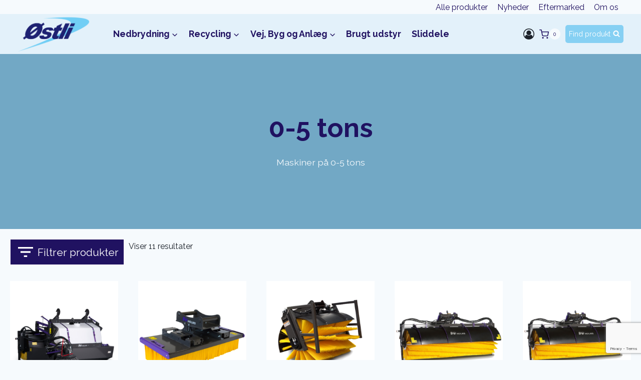

--- FILE ---
content_type: text/html; charset=UTF-8
request_url: https://oestli.dk/maskinstorrelse/0-5/
body_size: 26192
content:
<!doctype html>
<html lang="da-DK" prefix="og: https://ogp.me/ns#" class="no-js" itemtype="https://schema.org/Blog" itemscope>
<head>
	<meta charset="UTF-8">
	<meta name="viewport" content="width=device-width, initial-scale=1, minimum-scale=1">
	<link rel="profile" href="https://gmpg.org/xfn/11">
	
<!-- Søgemaskine-optimering af Rank Math - https://rankmath.com/ -->
<link media="all" href="https://oestli.dk/wp-content/cache/autoptimize/css/autoptimize_76f143c2e2eff18f452ba8b43446f1f6.css" rel="stylesheet"><title>0-5 tons Arkiv - Østli</title>
<meta name="description" content="Maskiner på 0-5 tons"/>
<meta name="robots" content="follow, index, max-snippet:-1, max-video-preview:-1, max-image-preview:large"/>
<link rel="canonical" href="https://oestli.dk/maskinstorrelse/0-5/" />
<meta property="og:locale" content="da_DK" />
<meta property="og:type" content="article" />
<meta property="og:title" content="0-5 tons Arkiv - Østli" />
<meta property="og:description" content="Maskiner på 0-5 tons" />
<meta property="og:url" content="https://oestli.dk/maskinstorrelse/0-5/" />
<meta property="og:site_name" content="Østli" />
<meta property="article:publisher" content="https://www.facebook.com/oestli" />
<meta name="twitter:card" content="summary_large_image" />
<meta name="twitter:title" content="0-5 tons Arkiv - Østli" />
<meta name="twitter:description" content="Maskiner på 0-5 tons" />
<meta name="twitter:label1" content="Produkter" />
<meta name="twitter:data1" content="11" />
<script type="application/ld+json" class="rank-math-schema">{"@context":"https://schema.org","@graph":[{"@type":"Organization","@id":"https://oestli.dk/#organization","name":"\u00d8stli ApS","sameAs":["https://www.facebook.com/oestli"]},{"@type":"WebSite","@id":"https://oestli.dk/#website","url":"https://oestli.dk","name":"\u00d8stli","publisher":{"@id":"https://oestli.dk/#organization"},"inLanguage":"da-DK"},{"@type":"BreadcrumbList","@id":"https://oestli.dk/maskinstorrelse/0-5/#breadcrumb","itemListElement":[{"@type":"ListItem","position":"1","item":{"@id":"https://oestli.dk","name":"Forside"}},{"@type":"ListItem","position":"2","item":{"@id":"https://oestli.dk/maskinstorrelse/0-5/","name":"0-5 tons"}}]},{"@type":"CollectionPage","@id":"https://oestli.dk/maskinstorrelse/0-5/#webpage","url":"https://oestli.dk/maskinstorrelse/0-5/","name":"0-5 tons Arkiv - \u00d8stli","isPartOf":{"@id":"https://oestli.dk/#website"},"inLanguage":"da-DK","breadcrumb":{"@id":"https://oestli.dk/maskinstorrelse/0-5/#breadcrumb"}}]}</script>
<!-- /Rank Math WordPress SEO plugin -->

<link rel="alternate" type="application/rss+xml" title="Østli &raquo; Feed" href="https://oestli.dk/feed/" />
<link rel="alternate" type="application/rss+xml" title="Østli &raquo;-kommentar-feed" href="https://oestli.dk/comments/feed/" />
			<script>document.documentElement.classList.remove( 'no-js' );</script>
			<link rel="alternate" type="application/rss+xml" title="Østli &raquo; 0-5 tons Maskinstørrelse Feed" href="https://oestli.dk/maskinstorrelse/0-5/feed/" />































<link rel='stylesheet' id='dashicons-css' href='https://oestli.dk/wp-includes/css/dashicons.min.css?ver=6.9' media='all' />





<style id='kadence_blocks_css-inline-css'>
.kb-row-layout-id6682_b8cca4-3a > .kt-row-column-wrap{align-content:center;}:where(.kb-row-layout-id6682_b8cca4-3a > .kt-row-column-wrap) > .wp-block-kadence-column{justify-content:center;}.kb-row-layout-id6682_b8cca4-3a > .kt-row-column-wrap{padding-top:25px;padding-right:25px;padding-bottom:25px;padding-left:25px;min-height:400px;grid-template-columns:repeat(2, minmax(0, 1fr));}.kb-row-layout-id6682_b8cca4-3a{background-image:url('https://oestli.dk/wp-content/uploads/2023/10/cover_cover_2023_oestli_bg_mail.jpg');background-size:cover;background-position:86% 42%;background-attachment:scroll;background-repeat:no-repeat;}@media all and (max-width: 767px){.kb-row-layout-id6682_b8cca4-3a > .kt-row-column-wrap{grid-template-columns:minmax(0, 1fr);}}.kadence-column6682_e40cb7-59 > .kt-inside-inner-col{padding-top:10px;padding-right:10px;padding-bottom:10px;padding-left:10px;}.kadence-column6682_e40cb7-59 > .kt-inside-inner-col{column-gap:var(--global-kb-gap-sm, 1rem);}.kadence-column6682_e40cb7-59 > .kt-inside-inner-col{flex-direction:column;}.kadence-column6682_e40cb7-59 > .kt-inside-inner-col > .aligncenter{width:100%;}.kadence-column6682_e40cb7-59 > .kt-inside-inner-col{background-color:rgba(246, 250, 253, 0.76);}@media all and (max-width: 1024px){.kadence-column6682_e40cb7-59 > .kt-inside-inner-col{flex-direction:column;justify-content:center;}}@media all and (max-width: 767px){.kadence-column6682_e40cb7-59 > .kt-inside-inner-col{flex-direction:column;justify-content:center;}}.wp-block-kadence-advancedheading.kt-adv-heading6682_9c5d14-d3, .wp-block-kadence-advancedheading.kt-adv-heading6682_9c5d14-d3[data-kb-block="kb-adv-heading6682_9c5d14-d3"]{padding-top:0px;padding-bottom:0px;margin-top:0px;margin-bottom:0px;font-weight:400;font-family:Raleway;text-transform:none;}.wp-block-kadence-advancedheading.kt-adv-heading6682_9c5d14-d3 mark.kt-highlight, .wp-block-kadence-advancedheading.kt-adv-heading6682_9c5d14-d3[data-kb-block="kb-adv-heading6682_9c5d14-d3"] mark.kt-highlight{-webkit-box-decoration-break:clone;box-decoration-break:clone;}.wp-block-kadence-advancedheading.kt-adv-heading6682_9c5d14-d3 img.kb-inline-image, .wp-block-kadence-advancedheading.kt-adv-heading6682_9c5d14-d3[data-kb-block="kb-adv-heading6682_9c5d14-d3"] img.kb-inline-image{width:150px;display:inline-block;}.wp-block-kadence-advancedheading.kt-adv-heading6682_665c0e-97, .wp-block-kadence-advancedheading.kt-adv-heading6682_665c0e-97[data-kb-block="kb-adv-heading6682_665c0e-97"]{padding-top:5px;padding-bottom:5px;margin-top:0px;margin-bottom:5px;font-size:2em;line-height:1.1em;font-weight:700;font-family:Raleway;text-transform:none;}.wp-block-kadence-advancedheading.kt-adv-heading6682_665c0e-97 mark.kt-highlight, .wp-block-kadence-advancedheading.kt-adv-heading6682_665c0e-97[data-kb-block="kb-adv-heading6682_665c0e-97"] mark.kt-highlight{-webkit-box-decoration-break:clone;box-decoration-break:clone;}.wp-block-kadence-advancedheading.kt-adv-heading6682_665c0e-97 img.kb-inline-image, .wp-block-kadence-advancedheading.kt-adv-heading6682_665c0e-97[data-kb-block="kb-adv-heading6682_665c0e-97"] img.kb-inline-image{width:150px;display:inline-block;}.kadence-column6682_23f3a5-32 > .kt-inside-inner-col{column-gap:var(--global-kb-gap-sm, 1rem);}.kadence-column6682_23f3a5-32 > .kt-inside-inner-col{flex-direction:column;}.kadence-column6682_23f3a5-32 > .kt-inside-inner-col > .aligncenter{width:100%;}@media all and (max-width: 1024px){.kadence-column6682_23f3a5-32 > .kt-inside-inner-col{flex-direction:column;justify-content:center;}}@media all and (max-width: 767px){.kadence-column6682_23f3a5-32 > .kt-inside-inner-col{flex-direction:column;justify-content:center;}}.kb-image6682_5eb291-6a .kb-image-has-overlay:after{opacity:0.3;}
/*# sourceURL=kadence_blocks_css-inline-css */
</style>
<script type="text/template" id="tmpl-variation-template">
	<div class="woocommerce-variation-description">{{{ data.variation.variation_description }}}</div>
	<div class="woocommerce-variation-price">{{{ data.variation.price_html }}}</div>
	<div class="woocommerce-variation-availability">{{{ data.variation.availability_html }}}</div>
</script>
<script type="text/template" id="tmpl-unavailable-variation-template">
	<p role="alert">Beklager, denne produkt er ikke tilgængelig. Vælg venligst en anden kombination.</p>
</script>
<script src="https://oestli.dk/wp-includes/js/jquery/jquery.min.js?ver=3.7.1" id="jquery-core-js"></script>


<script id="wc-add-to-cart-js-extra">
var wc_add_to_cart_params = {"ajax_url":"/wp-admin/admin-ajax.php","wc_ajax_url":"/?wc-ajax=%%endpoint%%","i18n_view_cart":"Se kurv","cart_url":"https://oestli.dk/kurv/","is_cart":"","cart_redirect_after_add":"no"};
//# sourceURL=wc-add-to-cart-js-extra
</script>


<script id="woocommerce-js-extra">
var woocommerce_params = {"ajax_url":"/wp-admin/admin-ajax.php","wc_ajax_url":"/?wc-ajax=%%endpoint%%","i18n_password_show":"Vis adgangskode","i18n_password_hide":"Skjul adgangskode"};
//# sourceURL=woocommerce-js-extra
</script>



<script id="wp-util-js-extra">
var _wpUtilSettings = {"ajax":{"url":"/wp-admin/admin-ajax.php"}};
//# sourceURL=wp-util-js-extra
</script>

<link rel="https://api.w.org/" href="https://oestli.dk/wp-json/" /><link rel="EditURI" type="application/rsd+xml" title="RSD" href="https://oestli.dk/xmlrpc.php?rsd" />
<meta name="generator" content="WordPress 6.9" />
<script type="text/javascript">
(function(url){
	if(/(?:Chrome\/26\.0\.1410\.63 Safari\/537\.31|WordfenceTestMonBot)/.test(navigator.userAgent)){ return; }
	var addEvent = function(evt, handler) {
		if (window.addEventListener) {
			document.addEventListener(evt, handler, false);
		} else if (window.attachEvent) {
			document.attachEvent('on' + evt, handler);
		}
	};
	var removeEvent = function(evt, handler) {
		if (window.removeEventListener) {
			document.removeEventListener(evt, handler, false);
		} else if (window.detachEvent) {
			document.detachEvent('on' + evt, handler);
		}
	};
	var evts = 'contextmenu dblclick drag dragend dragenter dragleave dragover dragstart drop keydown keypress keyup mousedown mousemove mouseout mouseover mouseup mousewheel scroll'.split(' ');
	var logHuman = function() {
		if (window.wfLogHumanRan) { return; }
		window.wfLogHumanRan = true;
		var wfscr = document.createElement('script');
		wfscr.type = 'text/javascript';
		wfscr.async = true;
		wfscr.src = url + '&r=' + Math.random();
		(document.getElementsByTagName('head')[0]||document.getElementsByTagName('body')[0]).appendChild(wfscr);
		for (var i = 0; i < evts.length; i++) {
			removeEvent(evts[i], logHuman);
		}
	};
	for (var i = 0; i < evts.length; i++) {
		addEvent(evts[i], logHuman);
	}
})('//oestli.dk/?wordfence_lh=1&hid=A45112DE314FA11A45D8556B9D294480');
</script>				<noscript><style>.woocommerce-product-gallery{ opacity: 1 !important; }</style></noscript>
	<!-- Google Tag Manager -->
<script>(function(w,d,s,l,i){w[l]=w[l]||[];w[l].push({'gtm.start':
new Date().getTime(),event:'gtm.js'});var f=d.getElementsByTagName(s)[0],
j=d.createElement(s),dl=l!='dataLayer'?'&l='+l:'';j.async=true;j.src=
'https://www.googletagmanager.com/gtm.js?id='+i+dl;f.parentNode.insertBefore(j,f);
})(window,document,'script','dataLayer','GTM-N38QQF7');</script>
<!-- End Google Tag Manager --><link rel='stylesheet' id='kadence-fonts-gfonts-css' href='https://fonts.googleapis.com/css?family=Raleway:regular,700,500,900&#038;display=swap' media='all' />
<link rel="icon" href="https://oestli.dk/wp-content/uploads/2021/02/cropped-oestli-attachments-logo-fla-32x32.png" sizes="32x32" />
<link rel="icon" href="https://oestli.dk/wp-content/uploads/2021/02/cropped-oestli-attachments-logo-fla-192x192.png" sizes="192x192" />
<link rel="apple-touch-icon" href="https://oestli.dk/wp-content/uploads/2021/02/cropped-oestli-attachments-logo-fla-180x180.png" />
<meta name="msapplication-TileImage" content="https://oestli.dk/wp-content/uploads/2021/02/cropped-oestli-attachments-logo-fla-270x270.png" />
		
		

</head>

<body data-rsssl=1 data-cmplz=1 class="archive tax-pa_maskinstorrelse term-0-5 term-26 wp-custom-logo wp-embed-responsive wp-theme-kadence wp-child-theme-oestli-kadence-child theme-kadence woocommerce woocommerce-page woocommerce-no-js hfeed footer-on-bottom hide-focus-outline link-style-standard content-title-style-above content-width-fullwidth content-style-boxed content-vertical-padding-show non-transparent-header mobile-non-transparent-header tax-woo-product kadence-woo-disable-woo-sale-flash">
<div id="fb-root"></div>
<script type="text/plain" data-service="facebook" data-category="marketing" async defer crossorigin="anonymous" data-cmplz-src="https://connect.facebook.net/da_DK/sdk.js#xfbml=1&version=v8.0&appId=322318301697660&autoLogAppEvents=1" nonce="Pzc5qBg5"></script>
<!-- Google Tag Manager (noscript) -->
<noscript><iframe src="https://www.googletagmanager.com/ns.html?id=GTM-N38QQF7"
height="0" width="0" style="display:none;visibility:hidden"></iframe></noscript>
<!-- End Google Tag Manager (noscript) -->
<div id="fb-root"></div>
<script type="text/plain" data-service="facebook" data-category="marketing" async defer crossorigin="anonymous" data-cmplz-src="https://connect.facebook.net/da_DK/sdk.js#xfbml=1&version=v17.0" nonce="DjnVXuI9"></script><div id="wrapper" class="site">
			<a class="skip-link screen-reader-text scroll-ignore" href="#main">Fortsæt til indhold</a>
		<header id="masthead" class="site-header" role="banner" itemtype="https://schema.org/WPHeader" itemscope>
	<div id="main-header" class="site-header-wrap">
		<div class="site-header-inner-wrap">
			<div class="site-header-upper-wrap">
				<div class="site-header-upper-inner-wrap">
					<div class="site-top-header-wrap site-header-row-container site-header-focus-item site-header-row-layout-standard" data-section="kadence_customizer_header_top">
	<div class="site-header-row-container-inner">
				<div class="site-container">
			<div class="site-top-header-inner-wrap site-header-row site-header-row-has-sides site-header-row-no-center">
									<div class="site-header-top-section-left site-header-section site-header-section-left">
											</div>
																	<div class="site-header-top-section-right site-header-section site-header-section-right">
						<div class="site-header-item site-header-focus-item site-header-item-main-navigation header-navigation-layout-stretch-false header-navigation-layout-fill-stretch-false" data-section="kadence_customizer_secondary_navigation">
		<nav id="secondary-navigation" class="secondary-navigation header-navigation hover-to-open nav--toggle-sub header-navigation-style-standard header-navigation-dropdown-animation-fade-down" role="navigation" aria-label="Sekundær">
					<div class="secondary-menu-container header-menu-container">
		<ul id="secondary-menu" class="menu"><li id="menu-item-3563" class="menu-item menu-item-type-post_type menu-item-object-page menu-item-3563"><a href="https://oestli.dk/ostli-produkter/">Alle produkter</a></li>
<li id="menu-item-3517" class="menu-item menu-item-type-post_type menu-item-object-page menu-item-3517"><a href="https://oestli.dk/nyheder/">Nyheder</a></li>
<li id="menu-item-3518" class="menu-item menu-item-type-post_type menu-item-object-page menu-item-3518"><a href="https://oestli.dk/eftermarked/">Eftermarked</a></li>
<li id="menu-item-3520" class="menu-item menu-item-type-post_type menu-item-object-page menu-item-3520"><a href="https://oestli.dk/om-os/">Om os</a></li>
</ul>			</div>
	</nav><!-- #secondary-navigation -->
	</div><!-- data-section="secondary_navigation" -->
					</div>
							</div>
		</div>
	</div>
</div>
<div class="site-main-header-wrap site-header-row-container site-header-focus-item site-header-row-layout-standard" data-section="kadence_customizer_header_main">
	<div class="site-header-row-container-inner">
				<div class="site-container">
			<div class="site-main-header-inner-wrap site-header-row site-header-row-has-sides site-header-row-no-center">
									<div class="site-header-main-section-left site-header-section site-header-section-left">
						<div class="site-header-item site-header-focus-item" data-section="title_tagline">
	<div class="site-branding branding-layout-standard site-brand-logo-only"><a class="brand has-logo-image" href="https://oestli.dk/" rel="home"><img width="1200" height="579" src="https://oestli.dk/wp-content/uploads/2023/01/oestli-logo.png" class="custom-logo" alt="Østli" decoding="async" fetchpriority="high" srcset="https://oestli.dk/wp-content/uploads/2023/01/oestli-logo.png 1200w, https://oestli.dk/wp-content/uploads/2023/01/oestli-logo-300x145.png 300w, https://oestli.dk/wp-content/uploads/2023/01/oestli-logo-1024x494.png 1024w, https://oestli.dk/wp-content/uploads/2023/01/oestli-logo-768x371.png 768w" sizes="(max-width: 1200px) 100vw, 1200px" /></a></div></div><!-- data-section="title_tagline" -->
<div class="site-header-item site-header-focus-item site-header-item-main-navigation header-navigation-layout-stretch-false header-navigation-layout-fill-stretch-false" data-section="kadence_customizer_primary_navigation">
		<nav id="site-navigation" class="main-navigation header-navigation hover-to-open nav--toggle-sub header-navigation-style-standard header-navigation-dropdown-animation-fade-down" role="navigation" aria-label="Primær">
			<div class="primary-menu-container header-menu-container">
	<ul id="primary-menu" class="menu"><li id="menu-item-3515" class="menu-item menu-item-type-post_type menu-item-object-page menu-item-has-children menu-item-3515 kadence-menu-mega-enabled kadence-menu-mega-width-content kadence-menu-mega-columns-4 kadence-menu-mega-layout-equal"><a href="https://oestli.dk/nedbrydning/"><span class="nav-drop-title-wrap">Nedbrydning<span class="dropdown-nav-toggle"><span class="kadence-svg-iconset svg-baseline"><svg aria-hidden="true" class="kadence-svg-icon kadence-arrow-down-svg" fill="currentColor" version="1.1" xmlns="http://www.w3.org/2000/svg" width="24" height="24" viewBox="0 0 24 24"><title>Udvid</title><path d="M5.293 9.707l6 6c0.391 0.391 1.024 0.391 1.414 0l6-6c0.391-0.391 0.391-1.024 0-1.414s-1.024-0.391-1.414 0l-5.293 5.293-5.293-5.293c-0.391-0.391-1.024-0.391-1.414 0s-0.391 1.024 0 1.414z"></path>
				</svg></span></span></span></a>
<ul class="sub-menu">
	<li id="menu-item-3529" class="menu-item menu-item-type-custom menu-item-object-custom menu-item-3529"><a href="https://oestli.dk/produkt-kategori/redskab/betonknusere/">Betonknusere</a></li>
	<li id="menu-item-3530" class="menu-item menu-item-type-custom menu-item-object-custom menu-item-3530"><a href="https://oestli.dk/produkt-kategori/redskab/magneter/">Magneter</a></li>
	<li id="menu-item-3531" class="menu-item menu-item-type-custom menu-item-object-custom menu-item-3531"><a href="https://oestli.dk/produkt-kategori/redskab/hammere/">Hammere</a></li>
	<li id="menu-item-3532" class="menu-item menu-item-type-custom menu-item-object-custom menu-item-3532"><a href="https://oestli.dk/produkt-kategori/redskab/betonfraesere/">Betonfræsere</a></li>
	<li id="menu-item-3533" class="menu-item menu-item-type-custom menu-item-object-custom menu-item-3533"><a href="https://oestli.dk/produkt-kategori/redskab/betonsakse/">Betonsakse</a></li>
	<li id="menu-item-3538" class="menu-item menu-item-type-custom menu-item-object-custom menu-item-3538"><a href="https://oestli.dk/produkt-kategori/redskab/redskabsfaester/">Redskabsfæster</a></li>
	<li id="menu-item-3746" class="menu-item menu-item-type-custom menu-item-object-custom menu-item-3746"><a href="https://oestli.dk/produkt-kategori/redskab/redskabsfaester/beslag/">Ophæng og beslag</a></li>
	<li id="menu-item-3541" class="menu-item menu-item-type-custom menu-item-object-custom menu-item-3541"><a href="https://oestli.dk/produkt-kategori/redskab/skovle/">Skovle</a></li>
	<li id="menu-item-3543" class="menu-item menu-item-type-custom menu-item-object-custom menu-item-3543"><a href="https://oestli.dk/produkt-kategori/redskab/sortergrabbe/">Sortergrabbe</a></li>
</ul>
</li>
<li id="menu-item-3516" class="menu-item menu-item-type-post_type menu-item-object-page menu-item-has-children menu-item-3516 kadence-menu-mega-enabled kadence-menu-mega-width-content kadence-menu-mega-columns-4 kadence-menu-mega-layout-equal"><a href="https://oestli.dk/recycling/"><span class="nav-drop-title-wrap">Recycling<span class="dropdown-nav-toggle"><span class="kadence-svg-iconset svg-baseline"><svg aria-hidden="true" class="kadence-svg-icon kadence-arrow-down-svg" fill="currentColor" version="1.1" xmlns="http://www.w3.org/2000/svg" width="24" height="24" viewBox="0 0 24 24"><title>Udvid</title><path d="M5.293 9.707l6 6c0.391 0.391 1.024 0.391 1.414 0l6-6c0.391-0.391 0.391-1.024 0-1.414s-1.024-0.391-1.414 0l-5.293 5.293-5.293-5.293c-0.391-0.391-1.024-0.391-1.414 0s-0.391 1.024 0 1.414z"></path>
				</svg></span></span></span></a>
<ul class="sub-menu">
	<li id="menu-item-3551" class="menu-item menu-item-type-custom menu-item-object-custom menu-item-3551"><a href="https://oestli.dk/produkt-kategori/redskab/neddelere/">Neddelere</a></li>
	<li id="menu-item-3539" class="menu-item menu-item-type-custom menu-item-object-custom menu-item-3539"><a href="https://oestli.dk/produkt-kategori/redskab/redskabsfaester/">Redskabsfæster</a></li>
	<li id="menu-item-3745" class="menu-item menu-item-type-custom menu-item-object-custom menu-item-3745"><a href="https://oestli.dk/produkt-kategori/redskab/redskabsfaester/beslag/">Ophæng og beslag</a></li>
	<li id="menu-item-6990" class="menu-item menu-item-type-custom menu-item-object-custom menu-item-6990"><a href="https://oestli.dk/produkt-kategori/redskab/pakkemaskiner/">Pakkemaskiner</a></li>
	<li id="menu-item-3544" class="menu-item menu-item-type-custom menu-item-object-custom menu-item-3544"><a href="https://oestli.dk/produkt-kategori/redskab/sortergrabbe/">Sortergrabbe</a></li>
	<li id="menu-item-3546" class="menu-item menu-item-type-custom menu-item-object-custom menu-item-3546"><a href="https://oestli.dk/produkt-kategori/redskab/skrotsakse/">Skrotsakse</a></li>
	<li id="menu-item-3552" class="menu-item menu-item-type-custom menu-item-object-custom menu-item-3552"><a href="https://oestli.dk/produkt-kategori/redskab/polygrabbe/">Polygrabbe</a></li>
	<li id="menu-item-3545" class="menu-item menu-item-type-custom menu-item-object-custom menu-item-3545"><a href="https://oestli.dk/produkt-kategori/redskab/magneter/">Magneter</a></li>
	<li id="menu-item-7559" class="menu-item menu-item-type-custom menu-item-object-custom menu-item-7559"><a href="https://oestli.dk/produkt-kategori/redskab/sortering/">Sortering</a></li>
</ul>
</li>
<li id="menu-item-3514" class="menu-item menu-item-type-post_type menu-item-object-page menu-item-has-children menu-item-3514 kadence-menu-mega-enabled kadence-menu-mega-width-content kadence-menu-mega-columns-4 kadence-menu-mega-layout-equal"><a href="https://oestli.dk/vej-byg-anlaeg/"><span class="nav-drop-title-wrap">Vej, Byg og Anlæg<span class="dropdown-nav-toggle"><span class="kadence-svg-iconset svg-baseline"><svg aria-hidden="true" class="kadence-svg-icon kadence-arrow-down-svg" fill="currentColor" version="1.1" xmlns="http://www.w3.org/2000/svg" width="24" height="24" viewBox="0 0 24 24"><title>Udvid</title><path d="M5.293 9.707l6 6c0.391 0.391 1.024 0.391 1.414 0l6-6c0.391-0.391 0.391-1.024 0-1.414s-1.024-0.391-1.414 0l-5.293 5.293-5.293-5.293c-0.391-0.391-1.024-0.391-1.414 0s-0.391 1.024 0 1.414z"></path>
				</svg></span></span></span></a>
<ul class="sub-menu">
	<li id="menu-item-3553" class="menu-item menu-item-type-custom menu-item-object-custom menu-item-3553"><a href="https://oestli.dk/produkt-kategori/redskab/asfaltskaerere/">Asfaltskærere</a></li>
	<li id="menu-item-3549" class="menu-item menu-item-type-custom menu-item-object-custom menu-item-3549"><a href="https://oestli.dk/produkt-kategori/redskab/asfaltfraesere/">Asfaltfræsere</a></li>
	<li id="menu-item-3542" class="menu-item menu-item-type-custom menu-item-object-custom menu-item-3542"><a href="https://oestli.dk/produkt-kategori/redskab/skovle/">Skovle</a></li>
	<li id="menu-item-3540" class="menu-item menu-item-type-custom menu-item-object-custom menu-item-3540"><a href="https://oestli.dk/produkt-kategori/redskab/redskabsfaester/">Redskabsfæster</a></li>
	<li id="menu-item-3744" class="menu-item menu-item-type-custom menu-item-object-custom menu-item-3744"><a href="https://oestli.dk/produkt-kategori/redskab/redskabsfaester/beslag/">Ophæng og beslag</a></li>
	<li id="menu-item-3547" class="menu-item menu-item-type-custom menu-item-object-custom menu-item-3547"><a href="https://oestli.dk/produkt-kategori/redskab/tiltrotatorer/">Tiltrotatorer</a></li>
	<li id="menu-item-3550" class="menu-item menu-item-type-custom menu-item-object-custom menu-item-3550"><a href="https://oestli.dk/produkt-kategori/redskab/fejemaskiner/">Fejemaskiner</a></li>
	<li id="menu-item-3548" class="menu-item menu-item-type-custom menu-item-object-custom menu-item-3548"><a href="https://oestli.dk/produkt-kategori/redskab/vinterudstyr/">Vinterbekæmpelse</a></li>
</ul>
</li>
<li id="menu-item-3244" class="menu-item menu-item-type-custom menu-item-object-custom menu-item-3244"><a href="https://oestli.dk/produkt-kategori/brugt/">Brugt udstyr</a></li>
<li id="menu-item-3733" class="menu-item menu-item-type-post_type menu-item-object-page menu-item-3733"><a href="https://oestli.dk/sliddele/">Sliddele</a></li>
</ul>		</div>
	</nav><!-- #site-navigation -->
	</div><!-- data-section="primary_navigation" -->
					</div>
																	<div class="site-header-main-section-right site-header-section site-header-section-right">
						<div class="site-header-item site-header-focus-item" data-section="kadence_customizer_header_account">
	<div class="header-account-wrap header-account-control-wrap header-account-action-modal header-account-style-icon"><button data-toggle-target="#login-drawer" aria-label="Login" class="drawer-toggle header-account-button" data-toggle-body-class="showing-popup-drawer" aria-expanded="false" data-set-focus=".login-toggle-close"><span class="kadence-svg-iconset"><svg aria-hidden="true" class="kadence-svg-icon kadence-account3-svg" fill="currentColor" version="1.1" xmlns="http://www.w3.org/2000/svg" width="28" height="28" viewBox="0 0 28 28"><title>Konto</title><path d="M14 0c7.734 0 14 6.266 14 14 0 7.688-6.234 14-14 14-7.75 0-14-6.297-14-14 0-7.734 6.266-14 14-14zM23.672 21.109c1.453-2 2.328-4.453 2.328-7.109 0-6.609-5.391-12-12-12s-12 5.391-12 12c0 2.656 0.875 5.109 2.328 7.109 0.562-2.797 1.922-5.109 4.781-5.109 1.266 1.234 2.984 2 4.891 2s3.625-0.766 4.891-2c2.859 0 4.219 2.312 4.781 5.109zM20 11c0-3.313-2.688-6-6-6s-6 2.688-6 6 2.688 6 6 6 6-2.688 6-6z"></path>
				</svg></span></button></div></div><!-- data-section="header_account" -->
<div class="site-header-item site-header-focus-item" data-section="kadence_customizer_cart">
	<div class="header-cart-wrap kadence-header-cart"><span class="header-cart-empty-check header-cart-is-empty-true"></span><div class="header-cart-inner-wrap cart-show-label-false cart-style-slide"><button data-toggle-target="#cart-drawer" aria-label="Indkøbskurv" class="drawer-toggle header-cart-button" data-toggle-body-class="showing-popup-drawer-from-right" aria-expanded="false" data-set-focus=".cart-toggle-close"><span class="kadence-svg-iconset"><svg class="kadence-svg-icon kadence-shopping-cart-svg" fill="currentColor" version="1.1" xmlns="http://www.w3.org/2000/svg" width="24" height="24" viewBox="0 0 24 24"><title>Indkøbskurv</title><path d="M11 21c0-0.552-0.225-1.053-0.586-1.414s-0.862-0.586-1.414-0.586-1.053 0.225-1.414 0.586-0.586 0.862-0.586 1.414 0.225 1.053 0.586 1.414 0.862 0.586 1.414 0.586 1.053-0.225 1.414-0.586 0.586-0.862 0.586-1.414zM22 21c0-0.552-0.225-1.053-0.586-1.414s-0.862-0.586-1.414-0.586-1.053 0.225-1.414 0.586-0.586 0.862-0.586 1.414 0.225 1.053 0.586 1.414 0.862 0.586 1.414 0.586 1.053-0.225 1.414-0.586 0.586-0.862 0.586-1.414zM7.221 7h14.57l-1.371 7.191c-0.046 0.228-0.166 0.425-0.332 0.568-0.18 0.156-0.413 0.246-0.688 0.241h-9.734c-0.232 0.003-0.451-0.071-0.626-0.203-0.19-0.143-0.329-0.351-0.379-0.603zM1 2h3.18l0.848 4.239c0.108 0.437 0.502 0.761 0.972 0.761h1.221l-0.4-2h-0.821c-0.552 0-1 0.448-1 1 0 0.053 0.004 0.105 0.012 0.155 0.004 0.028 0.010 0.057 0.017 0.084l1.671 8.347c0.149 0.751 0.57 1.383 1.14 1.811 0.521 0.392 1.17 0.613 1.854 0.603h9.706c0.748 0.015 1.455-0.261 1.995-0.727 0.494-0.426 0.848-1.013 0.985-1.683l1.602-8.402c0.103-0.543-0.252-1.066-0.795-1.17-0.065-0.013-0.13-0.019-0.187-0.018h-16.18l-0.84-4.196c-0.094-0.462-0.497-0.804-0.98-0.804h-4c-0.552 0-1 0.448-1 1s0.448 1 1 1z"></path>
				</svg></span><span class="header-cart-total header-cart-is-empty-true">0</span></button></div></div></div><!-- data-section="cart" -->
<div class="site-header-item site-header-focus-item" data-section="kadence_customizer_header_search">
		<div class="search-toggle-open-container">
						<button class="search-toggle-open drawer-toggle search-toggle-style-default" aria-label="Se søgeformular" aria-haspopup="dialog" aria-controls="search-drawer" data-toggle-target="#search-drawer" data-toggle-body-class="showing-popup-drawer-from-full" aria-expanded="false" data-set-focus="#search-drawer .search-field"
					>
							<span class="search-toggle-label vs-lg-true vs-md-true vs-sm-false">Find produkt</span>
							<span class="search-toggle-icon"><span class="kadence-svg-iconset"><svg aria-hidden="true" class="kadence-svg-icon kadence-search-svg" fill="currentColor" version="1.1" xmlns="http://www.w3.org/2000/svg" width="26" height="28" viewBox="0 0 26 28"><title>Søg</title><path d="M18 13c0-3.859-3.141-7-7-7s-7 3.141-7 7 3.141 7 7 7 7-3.141 7-7zM26 26c0 1.094-0.906 2-2 2-0.531 0-1.047-0.219-1.406-0.594l-5.359-5.344c-1.828 1.266-4.016 1.937-6.234 1.937-6.078 0-11-4.922-11-11s4.922-11 11-11 11 4.922 11 11c0 2.219-0.672 4.406-1.937 6.234l5.359 5.359c0.359 0.359 0.578 0.875 0.578 1.406z"></path>
				</svg></span></span>
		</button>
	</div>
	</div><!-- data-section="header_search" -->
					</div>
							</div>
		</div>
	</div>
</div>
				</div>
			</div>
					</div>
	</div>
	
<div id="mobile-header" class="site-mobile-header-wrap">
	<div class="site-header-inner-wrap">
		<div class="site-header-upper-wrap">
			<div class="site-header-upper-inner-wrap">
			<div class="site-main-header-wrap site-header-focus-item site-header-row-layout-standard site-header-row-tablet-layout-default site-header-row-mobile-layout-default ">
	<div class="site-header-row-container-inner">
		<div class="site-container">
			<div class="site-main-header-inner-wrap site-header-row site-header-row-has-sides site-header-row-no-center">
									<div class="site-header-main-section-left site-header-section site-header-section-left">
						<div class="site-header-item site-header-focus-item" data-section="title_tagline">
	<div class="site-branding mobile-site-branding branding-layout-standard branding-tablet-layout-inherit site-brand-logo-only branding-mobile-layout-standard site-brand-logo-only"><a class="brand has-logo-image" href="https://oestli.dk/" rel="home"><img width="1200" height="579" src="https://oestli.dk/wp-content/uploads/2023/01/oestli-logo.png" class="custom-logo" alt="Østli" decoding="async" srcset="https://oestli.dk/wp-content/uploads/2023/01/oestli-logo.png 1200w, https://oestli.dk/wp-content/uploads/2023/01/oestli-logo-300x145.png 300w, https://oestli.dk/wp-content/uploads/2023/01/oestli-logo-1024x494.png 1024w, https://oestli.dk/wp-content/uploads/2023/01/oestli-logo-768x371.png 768w" sizes="(max-width: 1200px) 100vw, 1200px" /></a></div></div><!-- data-section="title_tagline" -->
					</div>
																	<div class="site-header-main-section-right site-header-section site-header-section-right">
						<div class="site-header-item site-header-focus-item" data-section="kadence_customizer_header_mobile_account">
	<div class="header-mobile-account-wrap header-account-control-wrap header-account-action-modal header-account-style-icon"><button data-toggle-target="#login-drawer" aria-label="Login" class="drawer-toggle header-account-button" data-toggle-body-class="showing-popup-drawer" aria-expanded="false" data-set-focus=".login-toggle-close"><span class="kadence-svg-iconset"><svg aria-hidden="true" class="kadence-svg-icon kadence-account3-svg" fill="currentColor" version="1.1" xmlns="http://www.w3.org/2000/svg" width="28" height="28" viewBox="0 0 28 28"><title>Konto</title><path d="M14 0c7.734 0 14 6.266 14 14 0 7.688-6.234 14-14 14-7.75 0-14-6.297-14-14 0-7.734 6.266-14 14-14zM23.672 21.109c1.453-2 2.328-4.453 2.328-7.109 0-6.609-5.391-12-12-12s-12 5.391-12 12c0 2.656 0.875 5.109 2.328 7.109 0.562-2.797 1.922-5.109 4.781-5.109 1.266 1.234 2.984 2 4.891 2s3.625-0.766 4.891-2c2.859 0 4.219 2.312 4.781 5.109zM20 11c0-3.313-2.688-6-6-6s-6 2.688-6 6 2.688 6 6 6 6-2.688 6-6z"></path>
				</svg></span></button></div></div><!-- data-section="header_mobile_account" -->
<div class="site-header-item site-header-focus-item site-header-item-navgation-popup-toggle" data-section="kadence_customizer_mobile_trigger">
		<div class="mobile-toggle-open-container">
						<button id="mobile-toggle" class="menu-toggle-open drawer-toggle menu-toggle-style-default" aria-label="Åbn menu" data-toggle-target="#mobile-drawer" data-toggle-body-class="showing-popup-drawer-from-right" aria-expanded="false" data-set-focus=".menu-toggle-close"
					>
						<span class="menu-toggle-icon"><span class="kadence-svg-iconset"><svg class="kadence-svg-icon kadence-menu2-svg" fill="currentColor" version="1.1" xmlns="http://www.w3.org/2000/svg" width="24" height="28" viewBox="0 0 24 28"><title>Skift menu</title><path d="M24 21v2c0 0.547-0.453 1-1 1h-22c-0.547 0-1-0.453-1-1v-2c0-0.547 0.453-1 1-1h22c0.547 0 1 0.453 1 1zM24 13v2c0 0.547-0.453 1-1 1h-22c-0.547 0-1-0.453-1-1v-2c0-0.547 0.453-1 1-1h22c0.547 0 1 0.453 1 1zM24 5v2c0 0.547-0.453 1-1 1h-22c-0.547 0-1-0.453-1-1v-2c0-0.547 0.453-1 1-1h22c0.547 0 1 0.453 1 1z"></path>
				</svg></span></span>
		</button>
	</div>
	</div><!-- data-section="mobile_trigger" -->
					</div>
							</div>
		</div>
	</div>
</div>
			</div>
		</div>
			</div>
</div>
</header><!-- #masthead -->

	<div id="inner-wrap" class="wrap hfeed kt-clear">
		<section class="entry-hero product-archive-hero-section entry-hero-layout-standard">
	<div class="entry-hero-container-inner">
		<div class="hero-section-overlay"></div>
		<div class="hero-container site-container">
			<header class="entry-header product-archive-title title-align-center title-tablet-align-inherit title-mobile-align-inherit">
				<h1 class="page-title archive-title">0-5 tons</h1><div class="archive-description"><p>Maskiner på 0-5 tons</p>
</div>			</header><!-- .entry-header -->
		</div>
	</div>
</section><!-- .entry-hero -->
<div id="primary" class="content-area"><div class="content-container site-container"><main id="main" class="site-main" role="main"><header class="woocommerce-products-header">
	
	</header>
<div class="woocommerce-notices-wrapper"></div><div class="kadence-shop-top-row"><div class="kadence-shop-top-item kadence-woo-offcanvas-filter-area filter-toggle-open-container">		<button id="filter-toggle" class="filter-toggle-open drawer-toggle filter-toggle-style-bordered" aria-label="Open panel" data-toggle-target="#filter-drawer" data-toggle-body-class="showing-filter-drawer" aria-expanded="false" data-set-focus=".filter-toggle-close">
					<span class="filter-toggle-icon"><span class="kadence-svg-iconset"><svg class="kadence-svg-icon kadence-list-filter-svg" fill="currentColor" version="1.1" xmlns="http://www.w3.org/2000/svg" width="24" height="24" viewBox="0 0 24 24"><title>Sorterer</title><path d="M6 12.984v-1.969h12v1.969h-12zM3 6h18v2.016h-18v-2.016zM9.984 18v-2.016h4.031v2.016h-4.031z"></path>
				</svg></span></span>
						<span class="filter-toggle-label">Filtrer produkter</span>
				</button>
	</div>
	<div class="kadence-shop-top-item kadence-woo-results-count"><p class="woocommerce-result-count" role="alert" aria-relevant="all" >
	Viser 11 resultater</p>
</div></div><ul class="products content-wrap product-archive grid-cols grid-ss-col-2 grid-sm-col-3 grid-md-col-4 grid-lg-col-5 woo-archive-action-visible woo-archive-btn-button woo-archive-loop align-buttons-bottom  woo-archive-image-hover-zoom"><li class="entry content-bg loop-entry product type-product post-425 status-publish first instock product_cat-fejemaskiner product_cat-opsamlere product_cat-produktkatalog product_cat-redskab product_tag-holms has-post-thumbnail taxable shipping-taxable product-type-variable">
	<a href="https://oestli.dk/produkt/holms-300/" class="woocommerce-loop-image-link woocommerce-LoopProduct-link woocommerce-loop-product__link product-has-hover-image"><img width="300" height="300" src="https://oestli.dk/wp-content/uploads/2018/09/300_1_web-300x300.png" class="attachment-woocommerce_thumbnail size-woocommerce_thumbnail" alt="Holms 300 opsamlermaskine" decoding="async" srcset="https://oestli.dk/wp-content/uploads/2018/09/300_1_web-300x300.png 300w, https://oestli.dk/wp-content/uploads/2018/09/300_1_web-100x100.png 100w, https://oestli.dk/wp-content/uploads/2018/09/300_1_web-465x465.png 465w, https://oestli.dk/wp-content/uploads/2018/09/300_1_web-150x150.png 150w, https://oestli.dk/wp-content/uploads/2018/09/300_1_web-768x768.png 768w, https://oestli.dk/wp-content/uploads/2018/09/300_1_web-1024x1024.png 1024w, https://oestli.dk/wp-content/uploads/2018/09/300_1_web-930x930.png 930w, https://oestli.dk/wp-content/uploads/2018/09/300_1_web-154x154.png 154w, https://oestli.dk/wp-content/uploads/2018/09/300_1_web-77x77.png 77w, https://oestli.dk/wp-content/uploads/2018/09/300_1_web.png 2000w" sizes="(max-width: 300px) 100vw, 300px" /><img width="300" height="300" src="https://oestli.dk/wp-content/uploads/2018/09/300_3_web-300x300.jpg" class="secondary-product-image attachment-woocommerce_thumbnail attachment-shop-catalog wp-post-image wp-post-image--secondary" alt="Holms 300 opsamlermaskine" title="300_3_web" decoding="async" loading="lazy" srcset="https://oestli.dk/wp-content/uploads/2018/09/300_3_web-300x300.jpg 300w, https://oestli.dk/wp-content/uploads/2018/09/300_3_web-100x100.jpg 100w, https://oestli.dk/wp-content/uploads/2018/09/300_3_web-465x465.jpg 465w, https://oestli.dk/wp-content/uploads/2018/09/300_3_web-150x150.jpg 150w, https://oestli.dk/wp-content/uploads/2018/09/300_3_web-768x768.jpg 768w, https://oestli.dk/wp-content/uploads/2018/09/300_3_web-930x930.jpg 930w, https://oestli.dk/wp-content/uploads/2018/09/300_3_web-154x154.jpg 154w, https://oestli.dk/wp-content/uploads/2018/09/300_3_web-77x77.jpg 77w, https://oestli.dk/wp-content/uploads/2018/09/300_3_web.jpg 1000w" sizes="auto, (max-width: 300px) 100vw, 300px" /></a><div class="product-details content-bg entry-content-wrap"><h2 class="woocommerce-loop-product__title"><a href="https://oestli.dk/produkt/holms-300/" class="woocommerce-LoopProduct-link-title woocommerce-loop-product__title_ink">Holms 300</a></h2>
<div class="product-action-wrap"></div>			<div class="ywctm-custom-button-container ywctm-button-2582" data-product_id="425">
				<a class="ywctm-custom-button " href="https://oestli.dk/produkt/holms-300/"><span class="ywctm-inquiry-title"><div class="btn-placeholder" style="text-align: center"><span style="font-size: 21px">Få et tilbud</span></div></span></a>			</div>
			</div></li>
<li class="entry content-bg loop-entry product type-product post-231 status-publish instock product_cat-fejemaskiner product_cat-produktkatalog product_cat-redskab product_cat-skubbekoste product_tag-gaffeltruck product_tag-gravemaskine product_tag-holms has-post-thumbnail taxable shipping-taxable product-type-simple">
	<a href="https://oestli.dk/produkt/holms-borsten/" class="woocommerce-loop-image-link woocommerce-LoopProduct-link woocommerce-loop-product__link product-has-hover-image"><img width="300" height="300" src="https://oestli.dk/wp-content/uploads/2018/09/Borsten_1_web-300x300.png" class="attachment-woocommerce_thumbnail size-woocommerce_thumbnail" alt="Holms børsten fejemaskine" decoding="async" loading="lazy" srcset="https://oestli.dk/wp-content/uploads/2018/09/Borsten_1_web-300x300.png 300w, https://oestli.dk/wp-content/uploads/2018/09/Borsten_1_web-100x100.png 100w, https://oestli.dk/wp-content/uploads/2018/09/Borsten_1_web-465x465.png 465w, https://oestli.dk/wp-content/uploads/2018/09/Borsten_1_web-150x150.png 150w, https://oestli.dk/wp-content/uploads/2018/09/Borsten_1_web-768x768.png 768w, https://oestli.dk/wp-content/uploads/2018/09/Borsten_1_web-1024x1024.png 1024w, https://oestli.dk/wp-content/uploads/2018/09/Borsten_1_web-930x930.png 930w, https://oestli.dk/wp-content/uploads/2018/09/Borsten_1_web-154x154.png 154w, https://oestli.dk/wp-content/uploads/2018/09/Borsten_1_web-77x77.png 77w, https://oestli.dk/wp-content/uploads/2018/09/Borsten_1_web.png 2000w" sizes="auto, (max-width: 300px) 100vw, 300px" /><img width="300" height="300" src="https://oestli.dk/wp-content/uploads/2018/09/Borsten_2_web-300x300.png" class="secondary-product-image attachment-woocommerce_thumbnail attachment-shop-catalog wp-post-image wp-post-image--secondary" alt="Holms børsten til gravemaskiner og gaffeltrucks" title="Borsten_2_web" decoding="async" loading="lazy" srcset="https://oestli.dk/wp-content/uploads/2018/09/Borsten_2_web-300x300.png 300w, https://oestli.dk/wp-content/uploads/2018/09/Borsten_2_web-100x100.png 100w, https://oestli.dk/wp-content/uploads/2018/09/Borsten_2_web-465x465.png 465w, https://oestli.dk/wp-content/uploads/2018/09/Borsten_2_web-150x150.png 150w, https://oestli.dk/wp-content/uploads/2018/09/Borsten_2_web-768x768.png 768w, https://oestli.dk/wp-content/uploads/2018/09/Borsten_2_web-930x930.png 930w, https://oestli.dk/wp-content/uploads/2018/09/Borsten_2_web-154x154.png 154w, https://oestli.dk/wp-content/uploads/2018/09/Borsten_2_web-77x77.png 77w, https://oestli.dk/wp-content/uploads/2018/09/Borsten_2_web.png 1000w" sizes="auto, (max-width: 300px) 100vw, 300px" /></a><div class="product-details content-bg entry-content-wrap"><h2 class="woocommerce-loop-product__title"><a href="https://oestli.dk/produkt/holms-borsten/" class="woocommerce-LoopProduct-link-title woocommerce-loop-product__title_ink">Holms Børsten</a></h2>
<div class="product-action-wrap"></div>			<div class="ywctm-custom-button-container ywctm-button-2582" data-product_id="231">
				<a class="ywctm-custom-button " href="https://oestli.dk/produkt/holms-borsten/"><span class="ywctm-inquiry-title"><div class="btn-placeholder" style="text-align: center"><span style="font-size: 21px">Få et tilbud</span></div></span></a>			</div>
			</div></li>
<li class="entry content-bg loop-entry product type-product post-216 status-publish instock product_cat-fejemaskiner product_cat-produktkatalog product_cat-redskab has-post-thumbnail taxable shipping-taxable product-type-variable">
	<a href="https://oestli.dk/produkt/holms-compact/" class="woocommerce-loop-image-link woocommerce-LoopProduct-link woocommerce-loop-product__link product-has-hover-image"><img width="300" height="300" src="https://oestli.dk/wp-content/uploads/2018/09/Compact_1_web-300x300.png" class="attachment-woocommerce_thumbnail size-woocommerce_thumbnail" alt="Holms Compact" decoding="async" loading="lazy" srcset="https://oestli.dk/wp-content/uploads/2018/09/Compact_1_web-300x300.png 300w, https://oestli.dk/wp-content/uploads/2018/09/Compact_1_web-100x100.png 100w, https://oestli.dk/wp-content/uploads/2018/09/Compact_1_web-465x465.png 465w, https://oestli.dk/wp-content/uploads/2018/09/Compact_1_web-150x150.png 150w, https://oestli.dk/wp-content/uploads/2018/09/Compact_1_web-768x768.png 768w, https://oestli.dk/wp-content/uploads/2018/09/Compact_1_web-1024x1024.png 1024w, https://oestli.dk/wp-content/uploads/2018/09/Compact_1_web-930x930.png 930w, https://oestli.dk/wp-content/uploads/2018/09/Compact_1_web-154x154.png 154w, https://oestli.dk/wp-content/uploads/2018/09/Compact_1_web-77x77.png 77w, https://oestli.dk/wp-content/uploads/2018/09/Compact_1_web.png 1960w" sizes="auto, (max-width: 300px) 100vw, 300px" /><img width="300" height="300" src="https://oestli.dk/wp-content/uploads/2018/09/Compact_4_web-300x300.png" class="secondary-product-image attachment-woocommerce_thumbnail attachment-shop-catalog wp-post-image wp-post-image--secondary" alt="" title="Compact_4_web" decoding="async" loading="lazy" srcset="https://oestli.dk/wp-content/uploads/2018/09/Compact_4_web-300x300.png 300w, https://oestli.dk/wp-content/uploads/2018/09/Compact_4_web-100x100.png 100w, https://oestli.dk/wp-content/uploads/2018/09/Compact_4_web-465x465.png 465w, https://oestli.dk/wp-content/uploads/2018/09/Compact_4_web-150x150.png 150w, https://oestli.dk/wp-content/uploads/2018/09/Compact_4_web-768x768.png 768w, https://oestli.dk/wp-content/uploads/2018/09/Compact_4_web-930x930.png 930w, https://oestli.dk/wp-content/uploads/2018/09/Compact_4_web-154x154.png 154w, https://oestli.dk/wp-content/uploads/2018/09/Compact_4_web-77x77.png 77w, https://oestli.dk/wp-content/uploads/2018/09/Compact_4_web.png 1000w" sizes="auto, (max-width: 300px) 100vw, 300px" /></a><div class="product-details content-bg entry-content-wrap"><h2 class="woocommerce-loop-product__title"><a href="https://oestli.dk/produkt/holms-compact/" class="woocommerce-LoopProduct-link-title woocommerce-loop-product__title_ink">Holms Compact</a></h2>
<div class="product-action-wrap"></div>			<div class="ywctm-custom-button-container ywctm-button-2582" data-product_id="216">
				<a class="ywctm-custom-button " href="https://oestli.dk/produkt/holms-compact/"><span class="ywctm-inquiry-title"><div class="btn-placeholder" style="text-align: center"><span style="font-size: 21px">Få et tilbud</span></div></span></a>			</div>
			</div></li>
<li class="entry content-bg loop-entry product type-product post-248 status-publish instock product_cat-webshop product_cat-fejemaskiner product_cat-redskab has-post-thumbnail taxable shipping-taxable purchasable product-type-variable">
	<a href="https://oestli.dk/produkt/holms-sh-fejemaskine/" class="woocommerce-loop-image-link woocommerce-LoopProduct-link woocommerce-loop-product__link product-has-hover-image"><img width="300" height="300" src="https://oestli.dk/wp-content/uploads/2018/09/SH_1_web-300x300.png" class="attachment-woocommerce_thumbnail size-woocommerce_thumbnail" alt="Holms SH fejemaskine" decoding="async" loading="lazy" srcset="https://oestli.dk/wp-content/uploads/2018/09/SH_1_web-300x300.png 300w, https://oestli.dk/wp-content/uploads/2018/09/SH_1_web-100x100.png 100w, https://oestli.dk/wp-content/uploads/2018/09/SH_1_web-465x465.png 465w, https://oestli.dk/wp-content/uploads/2018/09/SH_1_web-150x150.png 150w, https://oestli.dk/wp-content/uploads/2018/09/SH_1_web-768x768.png 768w, https://oestli.dk/wp-content/uploads/2018/09/SH_1_web-1024x1024.png 1024w, https://oestli.dk/wp-content/uploads/2018/09/SH_1_web-930x930.png 930w, https://oestli.dk/wp-content/uploads/2018/09/SH_1_web-154x154.png 154w, https://oestli.dk/wp-content/uploads/2018/09/SH_1_web-77x77.png 77w, https://oestli.dk/wp-content/uploads/2018/09/SH_1_web.png 1696w" sizes="auto, (max-width: 300px) 100vw, 300px" /><img width="300" height="300" src="https://oestli.dk/wp-content/uploads/2018/09/SH_3_web-300x300.jpg" class="secondary-product-image attachment-woocommerce_thumbnail attachment-shop-catalog wp-post-image wp-post-image--secondary" alt="Holms SH fejemaskine" title="SH_3_web" decoding="async" loading="lazy" srcset="https://oestli.dk/wp-content/uploads/2018/09/SH_3_web-300x300.jpg 300w, https://oestli.dk/wp-content/uploads/2018/09/SH_3_web-100x100.jpg 100w, https://oestli.dk/wp-content/uploads/2018/09/SH_3_web-465x465.jpg 465w, https://oestli.dk/wp-content/uploads/2018/09/SH_3_web-150x150.jpg 150w, https://oestli.dk/wp-content/uploads/2018/09/SH_3_web-768x768.jpg 768w, https://oestli.dk/wp-content/uploads/2018/09/SH_3_web-930x930.jpg 930w, https://oestli.dk/wp-content/uploads/2018/09/SH_3_web-154x154.jpg 154w, https://oestli.dk/wp-content/uploads/2018/09/SH_3_web-77x77.jpg 77w, https://oestli.dk/wp-content/uploads/2018/09/SH_3_web.jpg 1000w" sizes="auto, (max-width: 300px) 100vw, 300px" /></a><div class="product-details content-bg entry-content-wrap"><h2 class="woocommerce-loop-product__title"><a href="https://oestli.dk/produkt/holms-sh-fejemaskine/" class="woocommerce-LoopProduct-link-title woocommerce-loop-product__title_ink">Holms SH Fejemaskine</a></h2>
	<span class="price"><span class="woocommerce-Price-amount amount" aria-hidden="true"><bdi><span class="woocommerce-Price-currencySymbol">kr.</span>11.340,00</bdi></span> <span aria-hidden="true">&ndash;</span> <span class="woocommerce-Price-amount amount" aria-hidden="true"><bdi><span class="woocommerce-Price-currencySymbol">kr.</span>100.800,00</bdi></span><span class="screen-reader-text">Prisinterval: kr.11.340,00 til kr.100.800,00</span></span>
<div class="product-action-wrap"><a href="https://oestli.dk/produkt/holms-sh-fejemaskine/" data-quantity="1" class="button product_type_variable add_to_cart_button" data-product_id="248" data-product_sku="" aria-label="Vælg muligheder for &ldquo;Holms SH Fejemaskine&rdquo;" rel="nofollow">Vælg muligheder<span class="kadence-svg-iconset svg-baseline"><svg class="kadence-svg-icon kadence-spinner-svg" fill="currentColor" version="1.1" xmlns="http://www.w3.org/2000/svg" width="16" height="16" viewBox="0 0 16 16"><title>Henter</title><path d="M16 6h-6l2.243-2.243c-1.133-1.133-2.64-1.757-4.243-1.757s-3.109 0.624-4.243 1.757c-1.133 1.133-1.757 2.64-1.757 4.243s0.624 3.109 1.757 4.243c1.133 1.133 2.64 1.757 4.243 1.757s3.109-0.624 4.243-1.757c0.095-0.095 0.185-0.192 0.273-0.292l1.505 1.317c-1.466 1.674-3.62 2.732-6.020 2.732-4.418 0-8-3.582-8-8s3.582-8 8-8c2.209 0 4.209 0.896 5.656 2.344l2.343-2.344v6z"></path>
				</svg></span><span class="kadence-svg-iconset svg-baseline"><svg class="kadence-svg-icon kadence-check-svg" fill="currentColor" version="1.1" xmlns="http://www.w3.org/2000/svg" width="16" height="16" viewBox="0 0 16 16"><title>Udført</title><path d="M14 2.5l-8.5 8.5-3.5-3.5-1.5 1.5 5 5 10-10z"></path>
				</svg></span></a>	<span id="woocommerce_loop_add_to_cart_link_describedby_248" class="screen-reader-text">
		Dette vare har flere varianter. Mulighederne kan vælges på varesiden	</span>
</div></div></li>
<li class="entry content-bg loop-entry product type-product post-3596 status-publish last instock product_cat-webshop product_cat-fejemaskiner product_cat-produktkatalog product_cat-redskab has-post-thumbnail taxable shipping-taxable product-type-variable">
	<a href="https://oestli.dk/produkt/holms-sl-fejemaskine-kopier/" class="woocommerce-loop-image-link woocommerce-LoopProduct-link woocommerce-loop-product__link product-has-hover-image"><img width="300" height="300" src="https://oestli.dk/wp-content/uploads/2018/09/SH_1_web-300x300.png" class="attachment-woocommerce_thumbnail size-woocommerce_thumbnail" alt="Holms SH fejemaskine" decoding="async" loading="lazy" srcset="https://oestli.dk/wp-content/uploads/2018/09/SH_1_web-300x300.png 300w, https://oestli.dk/wp-content/uploads/2018/09/SH_1_web-100x100.png 100w, https://oestli.dk/wp-content/uploads/2018/09/SH_1_web-465x465.png 465w, https://oestli.dk/wp-content/uploads/2018/09/SH_1_web-150x150.png 150w, https://oestli.dk/wp-content/uploads/2018/09/SH_1_web-768x768.png 768w, https://oestli.dk/wp-content/uploads/2018/09/SH_1_web-1024x1024.png 1024w, https://oestli.dk/wp-content/uploads/2018/09/SH_1_web-930x930.png 930w, https://oestli.dk/wp-content/uploads/2018/09/SH_1_web-154x154.png 154w, https://oestli.dk/wp-content/uploads/2018/09/SH_1_web-77x77.png 77w, https://oestli.dk/wp-content/uploads/2018/09/SH_1_web.png 1696w" sizes="auto, (max-width: 300px) 100vw, 300px" /><img width="300" height="300" src="https://oestli.dk/wp-content/uploads/2018/09/SH_3_web-300x300.jpg" class="secondary-product-image attachment-woocommerce_thumbnail attachment-shop-catalog wp-post-image wp-post-image--secondary" alt="Holms SH fejemaskine" title="SH_3_web" decoding="async" loading="lazy" srcset="https://oestli.dk/wp-content/uploads/2018/09/SH_3_web-300x300.jpg 300w, https://oestli.dk/wp-content/uploads/2018/09/SH_3_web-100x100.jpg 100w, https://oestli.dk/wp-content/uploads/2018/09/SH_3_web-465x465.jpg 465w, https://oestli.dk/wp-content/uploads/2018/09/SH_3_web-150x150.jpg 150w, https://oestli.dk/wp-content/uploads/2018/09/SH_3_web-768x768.jpg 768w, https://oestli.dk/wp-content/uploads/2018/09/SH_3_web-930x930.jpg 930w, https://oestli.dk/wp-content/uploads/2018/09/SH_3_web-154x154.jpg 154w, https://oestli.dk/wp-content/uploads/2018/09/SH_3_web-77x77.jpg 77w, https://oestli.dk/wp-content/uploads/2018/09/SH_3_web.jpg 1000w" sizes="auto, (max-width: 300px) 100vw, 300px" /></a><div class="product-details content-bg entry-content-wrap"><h2 class="woocommerce-loop-product__title"><a href="https://oestli.dk/produkt/holms-sl-fejemaskine-kopier/" class="woocommerce-LoopProduct-link-title woocommerce-loop-product__title_ink">Holms SL Fejemaskine</a></h2>
<div class="product-action-wrap"></div>			<div class="ywctm-custom-button-container ywctm-button-2582" data-product_id="3596">
				<a class="ywctm-custom-button " href="https://oestli.dk/produkt/holms-sl-fejemaskine-kopier/"><span class="ywctm-inquiry-title"><div class="btn-placeholder" style="text-align: center"><span style="font-size: 21px">Få et tilbud</span></div></span></a>			</div>
			</div></li>
<li class="entry content-bg loop-entry product type-product post-2025 status-publish first instock product_cat-redskab product_cat-spredere product_cat-vinterudstyr product_cat-webshop product_tag-adler has-post-thumbnail taxable shipping-taxable purchasable product-type-variable">
	<a href="https://oestli.dk/produkt/adler-saltsprede/" class="woocommerce-loop-image-link woocommerce-LoopProduct-link woocommerce-loop-product__link product-has-hover-image"><img width="300" height="300" src="https://oestli.dk/wp-content/uploads/2019/08/adler_spreder_text-300x300.jpg" class="attachment-woocommerce_thumbnail size-woocommerce_thumbnail" alt="Adler elektrisk saltspreder" decoding="async" loading="lazy" srcset="https://oestli.dk/wp-content/uploads/2019/08/adler_spreder_text-300x300.jpg 300w, https://oestli.dk/wp-content/uploads/2019/08/adler_spreder_text-100x100.jpg 100w, https://oestli.dk/wp-content/uploads/2019/08/adler_spreder_text-465x465.jpg 465w, https://oestli.dk/wp-content/uploads/2019/08/adler_spreder_text-150x150.jpg 150w, https://oestli.dk/wp-content/uploads/2019/08/adler_spreder_text-768x768.jpg 768w, https://oestli.dk/wp-content/uploads/2019/08/adler_spreder_text-930x930.jpg 930w, https://oestli.dk/wp-content/uploads/2019/08/adler_spreder_text-154x154.jpg 154w, https://oestli.dk/wp-content/uploads/2019/08/adler_spreder_text-77x77.jpg 77w, https://oestli.dk/wp-content/uploads/2019/08/adler_spreder_text.jpg 1000w" sizes="auto, (max-width: 300px) 100vw, 300px" /><img width="300" height="300" src="https://oestli.dk/wp-content/uploads/2019/08/image-4-300x300.png" class="secondary-product-image attachment-woocommerce_thumbnail attachment-shop-catalog wp-post-image wp-post-image--secondary" alt="" title="image" decoding="async" loading="lazy" srcset="https://oestli.dk/wp-content/uploads/2019/08/image-4-300x300.png 300w, https://oestli.dk/wp-content/uploads/2019/08/image-4-100x100.png 100w, https://oestli.dk/wp-content/uploads/2019/08/image-4-465x465.png 465w, https://oestli.dk/wp-content/uploads/2019/08/image-4-150x150.png 150w, https://oestli.dk/wp-content/uploads/2019/08/image-4-154x154.png 154w, https://oestli.dk/wp-content/uploads/2019/08/image-4-77x77.png 77w" sizes="auto, (max-width: 300px) 100vw, 300px" /></a><div class="product-details content-bg entry-content-wrap"><h2 class="woocommerce-loop-product__title"><a href="https://oestli.dk/produkt/adler-saltsprede/" class="woocommerce-LoopProduct-link-title woocommerce-loop-product__title_ink">Adler elektrisk saltspreder</a></h2>
	<span class="price"><span class="woocommerce-Price-amount amount" aria-hidden="true"><bdi><span class="woocommerce-Price-currencySymbol">kr.</span>24.045,00</bdi></span> <span aria-hidden="true">&ndash;</span> <span class="woocommerce-Price-amount amount" aria-hidden="true"><bdi><span class="woocommerce-Price-currencySymbol">kr.</span>27.195,00</bdi></span><span class="screen-reader-text">Prisinterval: kr.24.045,00 til kr.27.195,00</span></span>
<div class="product-action-wrap"><a href="https://oestli.dk/produkt/adler-saltsprede/" data-quantity="1" class="button product_type_variable add_to_cart_button" data-product_id="2025" data-product_sku="" aria-label="Vælg muligheder for &ldquo;Adler elektrisk saltspreder&rdquo;" rel="nofollow">Vælg muligheder<span class="kadence-svg-iconset svg-baseline"><svg class="kadence-svg-icon kadence-spinner-svg" fill="currentColor" version="1.1" xmlns="http://www.w3.org/2000/svg" width="16" height="16" viewBox="0 0 16 16"><title>Henter</title><path d="M16 6h-6l2.243-2.243c-1.133-1.133-2.64-1.757-4.243-1.757s-3.109 0.624-4.243 1.757c-1.133 1.133-1.757 2.64-1.757 4.243s0.624 3.109 1.757 4.243c1.133 1.133 2.64 1.757 4.243 1.757s3.109-0.624 4.243-1.757c0.095-0.095 0.185-0.192 0.273-0.292l1.505 1.317c-1.466 1.674-3.62 2.732-6.020 2.732-4.418 0-8-3.582-8-8s3.582-8 8-8c2.209 0 4.209 0.896 5.656 2.344l2.343-2.344v6z"></path>
				</svg></span><span class="kadence-svg-iconset svg-baseline"><svg class="kadence-svg-icon kadence-check-svg" fill="currentColor" version="1.1" xmlns="http://www.w3.org/2000/svg" width="16" height="16" viewBox="0 0 16 16"><title>Udført</title><path d="M14 2.5l-8.5 8.5-3.5-3.5-1.5 1.5 5 5 10-10z"></path>
				</svg></span></a>	<span id="woocommerce_loop_add_to_cart_link_describedby_2025" class="screen-reader-text">
		Dette vare har flere varianter. Mulighederne kan vælges på varesiden	</span>
</div></div></li>
<li class="entry content-bg loop-entry product type-product post-6510 status-publish instock product_cat-fejemaskiner product_cat-redskab product_cat-skubbekoste product_cat-vinterudstyr product_cat-webshop product_tag-adler product_tag-ga has-post-thumbnail taxable shipping-taxable purchasable product-type-variable">
	<a href="https://oestli.dk/produkt/ga-skubbekost/" class="woocommerce-loop-image-link woocommerce-LoopProduct-link woocommerce-loop-product__link product-has-hover-image"><img width="300" height="300" src="https://oestli.dk/wp-content/uploads/2023/08/GA-skubbekost-300x300.jpg" class="attachment-woocommerce_thumbnail size-woocommerce_thumbnail" alt="GA skubbekost fra Østli" decoding="async" loading="lazy" srcset="https://oestli.dk/wp-content/uploads/2023/08/GA-skubbekost-300x300.jpg 300w, https://oestli.dk/wp-content/uploads/2023/08/GA-skubbekost-150x150.jpg 150w, https://oestli.dk/wp-content/uploads/2023/08/GA-skubbekost-465x465.jpg 465w, https://oestli.dk/wp-content/uploads/2023/08/GA-skubbekost-100x100.jpg 100w, https://oestli.dk/wp-content/uploads/2023/08/GA-skubbekost-154x154.jpg 154w, https://oestli.dk/wp-content/uploads/2023/08/GA-skubbekost-77x77.jpg 77w" sizes="auto, (max-width: 300px) 100vw, 300px" /><img width="300" height="300" src="https://oestli.dk/wp-content/uploads/2023/08/IMG_1241-300x300.jpg" class="secondary-product-image attachment-woocommerce_thumbnail attachment-shop-catalog wp-post-image wp-post-image--secondary" alt="GA skubbekost fra Østli" title="IMG_1241" decoding="async" loading="lazy" srcset="https://oestli.dk/wp-content/uploads/2023/08/IMG_1241-300x300.jpg 300w, https://oestli.dk/wp-content/uploads/2023/08/IMG_1241-150x150.jpg 150w, https://oestli.dk/wp-content/uploads/2023/08/IMG_1241-scaled-465x465.jpg 465w, https://oestli.dk/wp-content/uploads/2023/08/IMG_1241-100x100.jpg 100w, https://oestli.dk/wp-content/uploads/2023/08/IMG_1241-scaled-930x930.jpg 930w, https://oestli.dk/wp-content/uploads/2023/08/IMG_1241-scaled-154x154.jpg 154w, https://oestli.dk/wp-content/uploads/2023/08/IMG_1241-scaled-77x77.jpg 77w" sizes="auto, (max-width: 300px) 100vw, 300px" /></a><div class="product-details content-bg entry-content-wrap"><h2 class="woocommerce-loop-product__title"><a href="https://oestli.dk/produkt/ga-skubbekost/" class="woocommerce-LoopProduct-link-title woocommerce-loop-product__title_ink">GA Skubbekost</a></h2>
	<span class="price"><span class="woocommerce-Price-amount amount" aria-hidden="true"><bdi><span class="woocommerce-Price-currencySymbol">kr.</span>11.400,00</bdi></span> <span aria-hidden="true">&ndash;</span> <span class="woocommerce-Price-amount amount" aria-hidden="true"><bdi><span class="woocommerce-Price-currencySymbol">kr.</span>19.890,00</bdi></span><span class="screen-reader-text">Prisinterval: kr.11.400,00 til kr.19.890,00</span></span>
<div class="product-action-wrap"><a href="https://oestli.dk/produkt/ga-skubbekost/" data-quantity="1" class="button product_type_variable add_to_cart_button" data-product_id="6510" data-product_sku="" aria-label="Vælg muligheder for &ldquo;GA Skubbekost&rdquo;" rel="nofollow">Vælg muligheder<span class="kadence-svg-iconset svg-baseline"><svg class="kadence-svg-icon kadence-spinner-svg" fill="currentColor" version="1.1" xmlns="http://www.w3.org/2000/svg" width="16" height="16" viewBox="0 0 16 16"><title>Henter</title><path d="M16 6h-6l2.243-2.243c-1.133-1.133-2.64-1.757-4.243-1.757s-3.109 0.624-4.243 1.757c-1.133 1.133-1.757 2.64-1.757 4.243s0.624 3.109 1.757 4.243c1.133 1.133 2.64 1.757 4.243 1.757s3.109-0.624 4.243-1.757c0.095-0.095 0.185-0.192 0.273-0.292l1.505 1.317c-1.466 1.674-3.62 2.732-6.020 2.732-4.418 0-8-3.582-8-8s3.582-8 8-8c2.209 0 4.209 0.896 5.656 2.344l2.343-2.344v6z"></path>
				</svg></span><span class="kadence-svg-iconset svg-baseline"><svg class="kadence-svg-icon kadence-check-svg" fill="currentColor" version="1.1" xmlns="http://www.w3.org/2000/svg" width="16" height="16" viewBox="0 0 16 16"><title>Udført</title><path d="M14 2.5l-8.5 8.5-3.5-3.5-1.5 1.5 5 5 10-10z"></path>
				</svg></span></a>	<span id="woocommerce_loop_add_to_cart_link_describedby_6510" class="screen-reader-text">
		Dette vare har flere varianter. Mulighederne kan vælges på varesiden	</span>
</div></div></li>
<li class="entry content-bg loop-entry product type-product post-2108 status-publish instock product_cat-produktkatalog product_cat-redskab product_cat-sneplove product_cat-vinterudstyr product_tag-adler has-post-thumbnail taxable shipping-taxable product-type-simple">
	<a href="https://oestli.dk/produkt/adler-sneplov/" class="woocommerce-loop-image-link woocommerce-LoopProduct-link woocommerce-loop-product__link product-has-hover-image"><img width="300" height="300" src="https://oestli.dk/wp-content/uploads/2019/08/Schneeraeumschild-S-Serie-02-300x300.jpg" class="attachment-woocommerce_thumbnail size-woocommerce_thumbnail" alt="Adler Sneplov S-serie" decoding="async" loading="lazy" srcset="https://oestli.dk/wp-content/uploads/2019/08/Schneeraeumschild-S-Serie-02-300x300.jpg 300w, https://oestli.dk/wp-content/uploads/2019/08/Schneeraeumschild-S-Serie-02-100x100.jpg 100w, https://oestli.dk/wp-content/uploads/2019/08/Schneeraeumschild-S-Serie-02-465x465.jpg 465w, https://oestli.dk/wp-content/uploads/2019/08/Schneeraeumschild-S-Serie-02-150x150.jpg 150w, https://oestli.dk/wp-content/uploads/2019/08/Schneeraeumschild-S-Serie-02-154x154.jpg 154w, https://oestli.dk/wp-content/uploads/2019/08/Schneeraeumschild-S-Serie-02-77x77.jpg 77w" sizes="auto, (max-width: 300px) 100vw, 300px" /><img width="300" height="300" src="https://oestli.dk/wp-content/uploads/2019/08/Schneeraeumschild-S-Serie-06-300x300.jpg" class="secondary-product-image attachment-woocommerce_thumbnail attachment-shop-catalog wp-post-image wp-post-image--secondary" alt="" title="Schneeraeumschild-S-Serie-06" decoding="async" loading="lazy" srcset="https://oestli.dk/wp-content/uploads/2019/08/Schneeraeumschild-S-Serie-06-300x300.jpg 300w, https://oestli.dk/wp-content/uploads/2019/08/Schneeraeumschild-S-Serie-06-100x100.jpg 100w, https://oestli.dk/wp-content/uploads/2019/08/Schneeraeumschild-S-Serie-06-465x465.jpg 465w, https://oestli.dk/wp-content/uploads/2019/08/Schneeraeumschild-S-Serie-06-150x150.jpg 150w, https://oestli.dk/wp-content/uploads/2019/08/Schneeraeumschild-S-Serie-06-154x154.jpg 154w, https://oestli.dk/wp-content/uploads/2019/08/Schneeraeumschild-S-Serie-06-77x77.jpg 77w" sizes="auto, (max-width: 300px) 100vw, 300px" /></a><div class="product-details content-bg entry-content-wrap"><h2 class="woocommerce-loop-product__title"><a href="https://oestli.dk/produkt/adler-sneplov/" class="woocommerce-LoopProduct-link-title woocommerce-loop-product__title_ink">Adler Sneplov S-serie</a></h2>
<div class="product-action-wrap"></div>			<div class="ywctm-custom-button-container ywctm-button-2582" data-product_id="2108">
				<a class="ywctm-custom-button " href="https://oestli.dk/produkt/adler-sneplov/"><span class="ywctm-inquiry-title"><div class="btn-placeholder" style="text-align: center"><span style="font-size: 21px">Få et tilbud</span></div></span></a>			</div>
			</div></li>
<li class="entry content-bg loop-entry product type-product post-397 status-publish instock product_cat-fejemaskiner product_cat-produktkatalog product_cat-redskab has-post-thumbnail taxable shipping-taxable product-type-variable">
	<a href="https://oestli.dk/produkt/holms-sp-fejemaskine/" class="woocommerce-loop-image-link woocommerce-LoopProduct-link woocommerce-loop-product__link product-has-hover-image"><img width="300" height="300" src="https://oestli.dk/wp-content/uploads/2018/09/SP_1_web-300x300.png" class="attachment-woocommerce_thumbnail size-woocommerce_thumbnail" alt="Holms SP fejemaskine" decoding="async" loading="lazy" srcset="https://oestli.dk/wp-content/uploads/2018/09/SP_1_web-300x300.png 300w, https://oestli.dk/wp-content/uploads/2018/09/SP_1_web-100x100.png 100w, https://oestli.dk/wp-content/uploads/2018/09/SP_1_web-465x465.png 465w, https://oestli.dk/wp-content/uploads/2018/09/SP_1_web-150x150.png 150w, https://oestli.dk/wp-content/uploads/2018/09/SP_1_web-768x768.png 768w, https://oestli.dk/wp-content/uploads/2018/09/SP_1_web-1024x1024.png 1024w, https://oestli.dk/wp-content/uploads/2018/09/SP_1_web-930x930.png 930w, https://oestli.dk/wp-content/uploads/2018/09/SP_1_web-154x154.png 154w, https://oestli.dk/wp-content/uploads/2018/09/SP_1_web-77x77.png 77w, https://oestli.dk/wp-content/uploads/2018/09/SP_1_web.png 2000w" sizes="auto, (max-width: 300px) 100vw, 300px" /><img width="300" height="300" src="https://oestli.dk/wp-content/uploads/2018/09/SP_3_web-300x300.jpg" class="secondary-product-image attachment-woocommerce_thumbnail attachment-shop-catalog wp-post-image wp-post-image--secondary" alt="Holms SP fejemaskine" title="SP_3_web" decoding="async" loading="lazy" srcset="https://oestli.dk/wp-content/uploads/2018/09/SP_3_web-300x300.jpg 300w, https://oestli.dk/wp-content/uploads/2018/09/SP_3_web-100x100.jpg 100w, https://oestli.dk/wp-content/uploads/2018/09/SP_3_web-465x465.jpg 465w, https://oestli.dk/wp-content/uploads/2018/09/SP_3_web-150x150.jpg 150w, https://oestli.dk/wp-content/uploads/2018/09/SP_3_web-768x768.jpg 768w, https://oestli.dk/wp-content/uploads/2018/09/SP_3_web-930x930.jpg 930w, https://oestli.dk/wp-content/uploads/2018/09/SP_3_web-154x154.jpg 154w, https://oestli.dk/wp-content/uploads/2018/09/SP_3_web-77x77.jpg 77w, https://oestli.dk/wp-content/uploads/2018/09/SP_3_web.jpg 1000w" sizes="auto, (max-width: 300px) 100vw, 300px" /></a><div class="product-details content-bg entry-content-wrap"><h2 class="woocommerce-loop-product__title"><a href="https://oestli.dk/produkt/holms-sp-fejemaskine/" class="woocommerce-LoopProduct-link-title woocommerce-loop-product__title_ink">Holms SP</a></h2>
<div class="product-action-wrap"></div>			<div class="ywctm-custom-button-container ywctm-button-2582" data-product_id="397">
				<a class="ywctm-custom-button " href="https://oestli.dk/produkt/holms-sp-fejemaskine/"><span class="ywctm-inquiry-title"><div class="btn-placeholder" style="text-align: center"><span style="font-size: 21px">Få et tilbud</span></div></span></a>			</div>
			</div></li>
<li class="entry content-bg loop-entry product type-product post-411 status-publish last instock product_cat-fejemaskiner product_cat-opsamlere product_cat-produktkatalog product_cat-redskab product_tag-holms has-post-thumbnail taxable shipping-taxable product-type-variable">
	<a href="https://oestli.dk/produkt/holms-su/" class="woocommerce-loop-image-link woocommerce-LoopProduct-link woocommerce-loop-product__link product-has-hover-image"><img width="300" height="300" src="https://oestli.dk/wp-content/uploads/2018/09/SU_1_web-300x300.png" class="attachment-woocommerce_thumbnail size-woocommerce_thumbnail" alt="Homls SU opsamlermaskine" decoding="async" loading="lazy" srcset="https://oestli.dk/wp-content/uploads/2018/09/SU_1_web-300x300.png 300w, https://oestli.dk/wp-content/uploads/2018/09/SU_1_web-100x100.png 100w, https://oestli.dk/wp-content/uploads/2018/09/SU_1_web-465x465.png 465w, https://oestli.dk/wp-content/uploads/2018/09/SU_1_web-150x150.png 150w, https://oestli.dk/wp-content/uploads/2018/09/SU_1_web-768x768.png 768w, https://oestli.dk/wp-content/uploads/2018/09/SU_1_web-1024x1024.png 1024w, https://oestli.dk/wp-content/uploads/2018/09/SU_1_web-930x930.png 930w, https://oestli.dk/wp-content/uploads/2018/09/SU_1_web-154x154.png 154w, https://oestli.dk/wp-content/uploads/2018/09/SU_1_web-77x77.png 77w, https://oestli.dk/wp-content/uploads/2018/09/SU_1_web.png 2000w" sizes="auto, (max-width: 300px) 100vw, 300px" /><img width="300" height="300" src="https://oestli.dk/wp-content/uploads/2018/09/SU_4_web-300x300.jpg" class="secondary-product-image attachment-woocommerce_thumbnail attachment-shop-catalog wp-post-image wp-post-image--secondary" alt="Holms SU opsamlermaskine" title="SU_4_web" decoding="async" loading="lazy" srcset="https://oestli.dk/wp-content/uploads/2018/09/SU_4_web-300x300.jpg 300w, https://oestli.dk/wp-content/uploads/2018/09/SU_4_web-100x100.jpg 100w, https://oestli.dk/wp-content/uploads/2018/09/SU_4_web-465x465.jpg 465w, https://oestli.dk/wp-content/uploads/2018/09/SU_4_web-150x150.jpg 150w, https://oestli.dk/wp-content/uploads/2018/09/SU_4_web-768x768.jpg 768w, https://oestli.dk/wp-content/uploads/2018/09/SU_4_web-930x930.jpg 930w, https://oestli.dk/wp-content/uploads/2018/09/SU_4_web-154x154.jpg 154w, https://oestli.dk/wp-content/uploads/2018/09/SU_4_web-77x77.jpg 77w, https://oestli.dk/wp-content/uploads/2018/09/SU_4_web.jpg 1000w" sizes="auto, (max-width: 300px) 100vw, 300px" /></a><div class="product-details content-bg entry-content-wrap"><h2 class="woocommerce-loop-product__title"><a href="https://oestli.dk/produkt/holms-su/" class="woocommerce-LoopProduct-link-title woocommerce-loop-product__title_ink">Holms SU</a></h2>
<div class="product-action-wrap"></div>			<div class="ywctm-custom-button-container ywctm-button-2582" data-product_id="411">
				<a class="ywctm-custom-button " href="https://oestli.dk/produkt/holms-su/"><span class="ywctm-inquiry-title"><div class="btn-placeholder" style="text-align: center"><span style="font-size: 21px">Få et tilbud</span></div></span></a>			</div>
			</div></li>
<li class="entry content-bg loop-entry product type-product post-1178 status-publish first instock product_cat-tilbehoer has-post-thumbnail taxable shipping-taxable product-type-simple">
	<a href="https://oestli.dk/produkt/kranarm-til-gravemaskine/" class="woocommerce-loop-image-link woocommerce-LoopProduct-link woocommerce-loop-product__link product-has-hover-image"><img width="300" height="300" src="https://oestli.dk/wp-content/uploads/2019/01/CJEXS6070-300x300.jpg" class="attachment-woocommerce_thumbnail size-woocommerce_thumbnail" alt="Kranarm til Gravemaskine" decoding="async" loading="lazy" srcset="https://oestli.dk/wp-content/uploads/2019/01/CJEXS6070-300x300.jpg 300w, https://oestli.dk/wp-content/uploads/2019/01/CJEXS6070-100x100.jpg 100w, https://oestli.dk/wp-content/uploads/2019/01/CJEXS6070-465x465.jpg 465w, https://oestli.dk/wp-content/uploads/2019/01/CJEXS6070-150x150.jpg 150w, https://oestli.dk/wp-content/uploads/2019/01/CJEXS6070-154x154.jpg 154w, https://oestli.dk/wp-content/uploads/2019/01/CJEXS6070-77x77.jpg 77w" sizes="auto, (max-width: 300px) 100vw, 300px" /><img width="300" height="300" src="https://oestli.dk/wp-content/uploads/2019/01/CJEXNB70-300x300.jpg" class="secondary-product-image attachment-woocommerce_thumbnail attachment-shop-catalog wp-post-image wp-post-image--secondary" alt="" title="CJEXNB70" decoding="async" loading="lazy" srcset="https://oestli.dk/wp-content/uploads/2019/01/CJEXNB70-300x300.jpg 300w, https://oestli.dk/wp-content/uploads/2019/01/CJEXNB70-100x100.jpg 100w, https://oestli.dk/wp-content/uploads/2019/01/CJEXNB70-465x465.jpg 465w, https://oestli.dk/wp-content/uploads/2019/01/CJEXNB70-150x150.jpg 150w, https://oestli.dk/wp-content/uploads/2019/01/CJEXNB70-154x154.jpg 154w, https://oestli.dk/wp-content/uploads/2019/01/CJEXNB70-77x77.jpg 77w" sizes="auto, (max-width: 300px) 100vw, 300px" /></a><div class="product-details content-bg entry-content-wrap"><h2 class="woocommerce-loop-product__title"><a href="https://oestli.dk/produkt/kranarm-til-gravemaskine/" class="woocommerce-LoopProduct-link-title woocommerce-loop-product__title_ink">Kranarm til Gravemaskine</a></h2>
<div class="product-action-wrap"><a href="https://oestli.dk/produkt/kranarm-til-gravemaskine/" data-quantity="1" class="button product_type_simple" data-product_id="1178" data-product_sku="" aria-label="Læs mere om &ldquo;Kranarm til Gravemaskine&rdquo;" rel="nofollow" data-success_message="">Læs mere<span class="kadence-svg-iconset svg-baseline"><svg class="kadence-svg-icon kadence-spinner-svg" fill="currentColor" version="1.1" xmlns="http://www.w3.org/2000/svg" width="16" height="16" viewBox="0 0 16 16"><title>Henter</title><path d="M16 6h-6l2.243-2.243c-1.133-1.133-2.64-1.757-4.243-1.757s-3.109 0.624-4.243 1.757c-1.133 1.133-1.757 2.64-1.757 4.243s0.624 3.109 1.757 4.243c1.133 1.133 2.64 1.757 4.243 1.757s3.109-0.624 4.243-1.757c0.095-0.095 0.185-0.192 0.273-0.292l1.505 1.317c-1.466 1.674-3.62 2.732-6.020 2.732-4.418 0-8-3.582-8-8s3.582-8 8-8c2.209 0 4.209 0.896 5.656 2.344l2.343-2.344v6z"></path>
				</svg></span><span class="kadence-svg-iconset svg-baseline"><svg class="kadence-svg-icon kadence-check-svg" fill="currentColor" version="1.1" xmlns="http://www.w3.org/2000/svg" width="16" height="16" viewBox="0 0 16 16"><title>Udført</title><path d="M14 2.5l-8.5 8.5-3.5-3.5-1.5 1.5 5 5 10-10z"></path>
				</svg></span></a>	<span id="woocommerce_loop_add_to_cart_link_describedby_1178" class="screen-reader-text">
			</span>
</div></div></li>
</ul>
<div class="page-load-status"><div class="kt-loader-ellips infinite-scroll-request"><span class="kt-loader-ellips__dot"></span><span class="kt-loader-ellips__dot"></span><span class="kt-loader-ellips__dot"></span><span class="kt-loader-ellips__dot"></span></div><p class="infinite-scroll-last">End of content</p><p class="infinite-scroll-error">End of content</p></div></main></div></div><span id="kadence-conversion-end-of-content"></span>	</main><!-- #inner-wrap -->
	<footer id="colophon" class="site-footer" role="contentinfo">
	<div class="site-footer-wrap">
		<div class="site-middle-footer-wrap site-footer-row-container site-footer-focus-item site-footer-row-layout-standard site-footer-row-tablet-layout-default site-footer-row-mobile-layout-default" data-section="kadence_customizer_footer_middle">
	<div class="site-footer-row-container-inner">
				<div class="site-container">
			<div class="site-middle-footer-inner-wrap site-footer-row site-footer-row-columns-4 site-footer-row-column-layout-equal site-footer-row-tablet-column-layout-default site-footer-row-mobile-column-layout-row ft-ro-dir-row ft-ro-collapse-normal ft-ro-t-dir-default ft-ro-m-dir-default ft-ro-lstyle-plain">
									<div class="site-footer-middle-section-1 site-footer-section footer-section-inner-items-1">
						<div class="footer-widget-area widget-area site-footer-focus-item footer-widget1 content-align-default content-tablet-align-default content-mobile-align-default content-valign-default content-tablet-valign-default content-mobile-valign-default" data-section="sidebar-widgets-footer1">
	<div class="footer-widget-area-inner site-info-inner">
		<section id="mc4wp_form_widget-6" class="widget widget_mc4wp_form_widget"><h2 class="widget-title">Få nyheder og tilbud i din indbakke</h2><script>(function() {
	window.mc4wp = window.mc4wp || {
		listeners: [],
		forms: {
			on: function(evt, cb) {
				window.mc4wp.listeners.push(
					{
						event   : evt,
						callback: cb
					}
				);
			}
		}
	}
})();
</script><!-- Mailchimp for WordPress v4.10.9 - https://wordpress.org/plugins/mailchimp-for-wp/ --><form id="mc4wp-form-1" class="mc4wp-form mc4wp-form-102 mc4wp-form-theme mc4wp-form-theme-light" method="post" data-id="102" data-name="Website" ><div class="mc4wp-form-fields"><p>
    <label>Fornavn:</label>
    <input type="text" name="FNAME" placeholder="Dit fornavn*" required="">
</p><p>
    <label>Efternavn:</label>
    <input type="text" name="LNAME" placeholder="Dit efternavn*" required="">
</p>

<p>
	<label>Email: </label>
	<input type="email" name="EMAIL" placeholder="Din email adresse*" required />
</p>
<p>
    <label>
        <input name="AGREE_TO_TERMS" type="checkbox" value="1" required=""> <a href="https://oestli.dk/privatlivspolitik/" target="_blank">Jeg er indforstået med Østlis privatlivspolitik</a>
    </label>
</p>
<p>
	<input type="submit" value="Tilmeld" />
</p></div><label style="display: none !important;">Leave this field empty if you're human: <input type="text" name="_mc4wp_honeypot" value="" tabindex="-1" autocomplete="off" /></label><input type="hidden" name="_mc4wp_timestamp" value="1768370759" /><input type="hidden" name="_mc4wp_form_id" value="102" /><input type="hidden" name="_mc4wp_form_element_id" value="mc4wp-form-1" /><div class="mc4wp-response"></div></form><!-- / Mailchimp for WordPress Plugin --></section>	</div>
</div><!-- .footer-widget1 -->
					</div>
										<div class="site-footer-middle-section-2 site-footer-section footer-section-inner-items-1">
						<div class="footer-widget-area widget-area site-footer-focus-item footer-widget2 content-align-default content-tablet-align-default content-mobile-align-default content-valign-default content-tablet-valign-default content-mobile-valign-default" data-section="sidebar-widgets-footer2">
	<div class="footer-widget-area-inner site-info-inner">
		<section id="text-3" class="widget widget_text"><h2 class="widget-title">Handelsbetingelser og privatlivspolitik</h2>			<div class="textwidget"><p>Vi bestræber os på, at gøre dit besøg så godt og sikkert som muligt&#8230;</p>
</div>
		</section><section id="custom_html-5" class="widget_text widget widget_custom_html"><div class="textwidget custom-html-widget"><a class="button" href="https://oestli.dk/handelsbetingelser/">Handelsbetingelser</a></div></section><section id="custom_html-4" class="widget_text widget widget_custom_html"><div class="textwidget custom-html-widget"><a class="button" href=" https://oestli.dk/privatlivspolitik/">Privatlivspolitik</a></div></section><section id="text-4" class="widget widget_text"><h2 class="widget-title">Priser</h2>			<div class="textwidget"><p>Alle priser er excl. moms i DKK</p>
<p><em>Med forbehold for fejlskrivninger</em></p>
</div>
		</section>	</div>
</div><!-- .footer-widget2 -->
					</div>
										<div class="site-footer-middle-section-3 site-footer-section footer-section-inner-items-1">
						<div class="footer-widget-area widget-area site-footer-focus-item footer-widget3 content-align-default content-tablet-align-default content-mobile-align-default content-valign-default content-tablet-valign-default content-mobile-valign-default" data-section="sidebar-widgets-footer3">
	<div class="footer-widget-area-inner site-info-inner">
		<section id="woocommerce_products-2" class="widget woocommerce widget_products"><h2 class="widget-title">Redskaber</h2><ul class="product_list_widget"><li>
	
	<a href="https://oestli.dk/produkt/nox-tr025-09-26-ton-maskiner/">
		<img width="254" height="230" src="https://oestli.dk/wp-content/uploads/2025/07/Screenshot-2025-07-14-at-20.14.49.png" class="attachment-woocommerce_thumbnail size-woocommerce_thumbnail" alt="Nox TR025 / 0,9-2,6 ton maskiner" decoding="async" loading="lazy" />		<span class="product-title">Nox TR025 / 0,9-2,6 ton maskiner</span>
	</a>

				
	
	</li>
<li>
	
	<a href="https://oestli.dk/produkt/oilquick-oql-410/">
		<img width="300" height="300" src="https://oestli.dk/wp-content/uploads/2025/07/oql410-prod1-300x300.png" class="attachment-woocommerce_thumbnail size-woocommerce_thumbnail" alt="Oilquick OQL" decoding="async" loading="lazy" srcset="https://oestli.dk/wp-content/uploads/2025/07/oql410-prod1-300x300.png 300w, https://oestli.dk/wp-content/uploads/2025/07/oql410-prod1-150x150.png 150w, https://oestli.dk/wp-content/uploads/2025/07/oql410-prod1-465x465.png 465w, https://oestli.dk/wp-content/uploads/2025/07/oql410-prod1-100x100.png 100w, https://oestli.dk/wp-content/uploads/2025/07/oql410-prod1-154x154.png 154w, https://oestli.dk/wp-content/uploads/2025/07/oql410-prod1-77x77.png 77w, https://oestli.dk/wp-content/uploads/2025/07/oql410-prod1.png 623w" sizes="auto, (max-width: 300px) 100vw, 300px" />		<span class="product-title">OilQuick OQL 410 Redskabsfæste til læssemaskiner 20-33 t</span>
	</a>

				
	
	</li>
<li>
	
	<a href="https://oestli.dk/produkt/oilquick-oql-310/">
		<img width="300" height="300" src="https://oestli.dk/wp-content/uploads/2025/07/oql-310-prod1-300x300.png" class="attachment-woocommerce_thumbnail size-woocommerce_thumbnail" alt="Oilquick OQL" decoding="async" loading="lazy" srcset="https://oestli.dk/wp-content/uploads/2025/07/oql-310-prod1-300x300.png 300w, https://oestli.dk/wp-content/uploads/2025/07/oql-310-prod1-150x150.png 150w, https://oestli.dk/wp-content/uploads/2025/07/oql-310-prod1-465x465.png 465w, https://oestli.dk/wp-content/uploads/2025/07/oql-310-prod1-100x100.png 100w, https://oestli.dk/wp-content/uploads/2025/07/oql-310-prod1-154x154.png 154w, https://oestli.dk/wp-content/uploads/2025/07/oql-310-prod1-77x77.png 77w, https://oestli.dk/wp-content/uploads/2025/07/oql-310-prod1.png 632w" sizes="auto, (max-width: 300px) 100vw, 300px" />		<span class="product-title">OilQuick OQL 310 Redskabsfæste til læssemaskiner 6-20 ton</span>
	</a>

				
	
	</li>
<li>
	
	<a href="https://oestli.dk/produkt/oilquick-oq40-5-redskabsfaeste-1-5-ton/">
		<img width="300" height="300" src="https://oestli.dk/wp-content/uploads/2022/03/oq-coupler-300x300.png" class="attachment-woocommerce_thumbnail size-woocommerce_thumbnail" alt="OilQuick" decoding="async" loading="lazy" srcset="https://oestli.dk/wp-content/uploads/2022/03/oq-coupler-300x300.png 300w, https://oestli.dk/wp-content/uploads/2022/03/oq-coupler-150x150.png 150w, https://oestli.dk/wp-content/uploads/2022/03/oq-coupler-465x465.png 465w, https://oestli.dk/wp-content/uploads/2022/03/oq-coupler-100x100.png 100w, https://oestli.dk/wp-content/uploads/2022/03/oq-coupler-930x930.png 930w, https://oestli.dk/wp-content/uploads/2022/03/oq-coupler-154x154.png 154w, https://oestli.dk/wp-content/uploads/2022/03/oq-coupler-77x77.png 77w" sizes="auto, (max-width: 300px) 100vw, 300px" />		<span class="product-title">OilQuick OQ40-5 Redskabsfæste (1 - 5 ton)</span>
	</a>

				
	
	</li>
<li>
	
	<a href="https://oestli.dk/produkt/arjes-900-titan-neddeler-ca-500-timer-kopier/">
		<img width="300" height="300" src="https://oestli.dk/wp-content/uploads/2024/06/titan_900_waste_05-1-300x300.jpg" class="attachment-woocommerce_thumbnail size-woocommerce_thumbnail" alt="Arjes 900 Titan Neddeler (Ca. 500 timer)" decoding="async" loading="lazy" srcset="https://oestli.dk/wp-content/uploads/2024/06/titan_900_waste_05-1-300x300.jpg 300w, https://oestli.dk/wp-content/uploads/2024/06/titan_900_waste_05-1-150x150.jpg 150w, https://oestli.dk/wp-content/uploads/2024/06/titan_900_waste_05-1-scaled-465x465.jpg 465w, https://oestli.dk/wp-content/uploads/2024/06/titan_900_waste_05-1-100x100.jpg 100w, https://oestli.dk/wp-content/uploads/2024/06/titan_900_waste_05-1-scaled-930x930.jpg 930w, https://oestli.dk/wp-content/uploads/2024/06/titan_900_waste_05-1-scaled-154x154.jpg 154w, https://oestli.dk/wp-content/uploads/2024/06/titan_900_waste_05-1-scaled-77x77.jpg 77w" sizes="auto, (max-width: 300px) 100vw, 300px" />		<span class="product-title">Arjes 900 Titan Neddeler (Ca. 500 timer)</span>
	</a>

				
	
	</li>
</ul></section>	</div>
</div><!-- .footer-widget3 -->
					</div>
										<div class="site-footer-middle-section-4 site-footer-section footer-section-inner-items-1">
						<div class="footer-widget-area widget-area site-footer-focus-item footer-widget4 content-align-default content-tablet-align-default content-mobile-align-default content-valign-default content-tablet-valign-default content-mobile-valign-default" data-section="sidebar-widgets-footer4">
	<div class="footer-widget-area-inner site-info-inner">
		<section id="text-2" class="widget widget_text"><h2 class="widget-title">Besøg os i Nyborg</h2>			<div class="textwidget"><p>Østli<br />
Langelandsvej 25<br />
5800 Nyborg</p>
<p>Kontor: +45 (0) 5355 0700<br />
Fax: +45 (0) 5355 0750</p>
<p>Email: <a class="mailto-link" href="mailto:admin@oestli.dk" target="_self">admin@oestli.dk</a></p>
<p>Åbningstider: man-fre 7.00-16.00</p>
</div>
		</section>	</div>
</div><!-- .footer-widget4 -->
					</div>
								</div>
		</div>
	</div>
</div>
<div class="site-bottom-footer-wrap site-footer-row-container site-footer-focus-item site-footer-row-layout-standard site-footer-row-tablet-layout-default site-footer-row-mobile-layout-default" data-section="kadence_customizer_footer_bottom">
	<div class="site-footer-row-container-inner">
				<div class="site-container">
			<div class="site-bottom-footer-inner-wrap site-footer-row site-footer-row-columns-1 site-footer-row-column-layout-row site-footer-row-tablet-column-layout-default site-footer-row-mobile-column-layout-row ft-ro-dir-row ft-ro-collapse-normal ft-ro-t-dir-default ft-ro-m-dir-default ft-ro-lstyle-plain">
									<div class="site-footer-bottom-section-1 site-footer-section footer-section-inner-items-1">
						
<div class="footer-widget-area site-info site-footer-focus-item content-align-default content-tablet-align-default content-mobile-align-default content-valign-default content-tablet-valign-default content-mobile-valign-default" data-section="kadence_customizer_footer_html">
	<div class="footer-widget-area-inner site-info-inner">
		<div class="footer-html inner-link-style-normal"><div class="footer-html-inner"><p>&copy; 2026 Østli </p>
</div></div>	</div>
</div><!-- .site-info -->
					</div>
								</div>
		</div>
	</div>
</div>
	</div>
</footer><!-- #colophon -->

</div><!-- #wrapper -->
	<div id="filter-drawer" class="popup-drawer popup-drawer-layout-sidepanel popup-drawer-side-left" data-drawer-target-string="#filter-drawer">
		<div class="drawer-overlay" data-drawer-target-string="#filter-drawer"></div>
		<div class="drawer-inner">
			<div class="drawer-header">
				<button class="filter-toggle-close drawer-toggle" aria-label="Close panel"  data-toggle-target="#filter-drawer" data-toggle-body-class="showing-filter-drawer" aria-expanded="false" data-set-focus=".filter-toggle-open">
					<span class="kadence-svg-iconset"><svg class="kadence-svg-icon kadence-close-svg" fill="currentColor" version="1.1" xmlns="http://www.w3.org/2000/svg" width="24" height="24" viewBox="0 0 24 24"><title>Skift menu Luk</title><path d="M5.293 6.707l5.293 5.293-5.293 5.293c-0.391 0.391-0.391 1.024 0 1.414s1.024 0.391 1.414 0l5.293-5.293 5.293 5.293c0.391 0.391 1.024 0.391 1.414 0s0.391-1.024 0-1.414l-5.293-5.293 5.293-5.293c0.391-0.391 0.391-1.024 0-1.414s-1.024-0.391-1.414 0l-5.293 5.293-5.293-5.293c-0.391-0.391-1.024-0.391-1.414 0s-0.391 1.024 0 1.414z"></path>
				</svg></span>				</button>
			</div>
			<div class="drawer-content">
								<div class="widget-area product-filter-widgets inner-link-style-plain">
					<section id="woocommerce_layered_nav-4" class="widget woocommerce widget_layered_nav woocommerce-widget-layered-nav"><h2 class="widget-title">Filtrer efter</h2><form method="get" action="https://oestli.dk/maskinstorrelse/0-5/" class="woocommerce-widget-layered-nav-dropdown"><select class="woocommerce-widget-layered-nav-dropdown dropdown_layered_nav_brand"><option value="">Enhver Mærke</option><option value="adler" >Adler</option><option value="ga" >GA</option><option value="holms" >Holms</option></select><input type="hidden" name="filter_brand" value="" /></form></section><section id="woocommerce_layered_nav-5" class="widget woocommerce widget_layered_nav woocommerce-widget-layered-nav"><h2 class="widget-title">Filtrer efter</h2><form method="get" action="https://oestli.dk/maskinstorrelse/0-5/" class="woocommerce-widget-layered-nav-dropdown"><select class="woocommerce-widget-layered-nav-dropdown dropdown_layered_nav_redskabstype"><option value="">Enhver Redskabstype</option><option value="saltspreder" >Saltspreder</option><option value="sneplov" >Sneplov</option><option value="fejekost" >Fejekost</option><option value="fejemaskine" >Fejemaskine</option><option value="skubbekost" >Skubbekost</option></select><input type="hidden" name="filter_redskabstype" value="" /></form></section><section id="woocommerce_layered_nav-6" class="widget woocommerce widget_layered_nav woocommerce-widget-layered-nav"><h2 class="widget-title">Filtrer efter</h2><ul class="woocommerce-widget-layered-nav-list"><li class="woocommerce-widget-layered-nav-list__item wc-layered-nav-term "><a rel="nofollow" href="https://oestli.dk/maskinstorrelse/0-5/?filter_maskintype=lille-lastbil">Lille lastbil</a> <span class="count">(1)</span></li><li class="woocommerce-widget-layered-nav-list__item wc-layered-nav-term "><a rel="nofollow" href="https://oestli.dk/maskinstorrelse/0-5/?filter_maskintype=pick-up">Pick Up</a> <span class="count">(1)</span></li><li class="woocommerce-widget-layered-nav-list__item wc-layered-nav-term "><a rel="nofollow" href="https://oestli.dk/maskinstorrelse/0-5/?filter_maskintype=laessemaskine">Læssemaskine</a> <span class="count">(4)</span></li><li class="woocommerce-widget-layered-nav-list__item wc-layered-nav-term "><a rel="nofollow" href="https://oestli.dk/maskinstorrelse/0-5/?filter_maskintype=traktor">Traktor</a> <span class="count">(4)</span></li><li class="woocommerce-widget-layered-nav-list__item wc-layered-nav-term "><a rel="nofollow" href="https://oestli.dk/maskinstorrelse/0-5/?filter_maskintype=lastbil">Lastbil</a> <span class="count">(1)</span></li><li class="woocommerce-widget-layered-nav-list__item wc-layered-nav-term "><a rel="nofollow" href="https://oestli.dk/maskinstorrelse/0-5/?filter_maskintype=gaffeltruck">Gaffeltruck</a> <span class="count">(1)</span></li></ul></section><section id="woocommerce_product_search-2" class="widget woocommerce widget_product_search"><h2 class="widget-title">Find redskab&#8230;</h2><form role="search" method="get" class="woocommerce-product-search" action="https://oestli.dk/">
	<label class="screen-reader-text" for="woocommerce-product-search-field-0">Søg efter:</label>
	<input type="search" id="woocommerce-product-search-field-0" class="search-field" placeholder="Søg produkter&hellip;" value="" name="s" />
	<button type="submit" value="Søg" class="">Søg</button>
	<input type="hidden" name="post_type" value="product" />
<div class="kadence-search-icon-wrap"><span class="kadence-svg-iconset"><svg aria-hidden="true" class="kadence-svg-icon kadence-search-svg" fill="currentColor" version="1.1" xmlns="http://www.w3.org/2000/svg" width="26" height="28" viewBox="0 0 26 28"><title>Søg</title><path d="M18 13c0-3.859-3.141-7-7-7s-7 3.141-7 7 3.141 7 7 7 7-3.141 7-7zM26 26c0 1.094-0.906 2-2 2-0.531 0-1.047-0.219-1.406-0.594l-5.359-5.344c-1.828 1.266-4.016 1.937-6.234 1.937-6.078 0-11-4.922-11-11s4.922-11 11-11 11 4.922 11 11c0 2.219-0.672 4.406-1.937 6.234l5.359 5.359c0.359 0.359 0.578 0.875 0.578 1.406z"></path>
				</svg></span></div></form>
</section>				</div>
							</div>
		</div>
	</div>
	
<!-- [conversion-6682] -->
<div id="kadence-conversion-6682" class="wp-block-kadence-conversions-conversion kadence-conversion-wrap kadence-conversion-6682 kadence-conversion-popup kc-align-center kc-valign-center kc-_4656f5-1a kc-height-auto kc-animate-in-fadeup kc-animate-out-fadeout kc-close-align-right kc-close-v-align-top kc-close-position-outside"><div class="kadence-conversion-overlay"></div><div class="kadence-conversion"><div class="kadence-conversion-inner"><div class="kb-row-layout-wrap kb-row-layout-id6682_b8cca4-3a alignnone kt-row-has-bg wp-block-kadence-rowlayout"><div class="kt-row-column-wrap kt-has-2-columns kt-row-layout-equal kt-tab-layout-inherit kt-mobile-layout-row kt-row-valign-middle">

<div class="wp-block-kadence-column kadence-column6682_e40cb7-59 inner-column-1"><div class="kt-inside-inner-col">
<p class="kt-adv-heading6682_9c5d14-d3 wp-block-kadence-advancedheading has-theme-palette-2-color has-text-color" data-kb-block="kb-adv-heading6682_9c5d14-d3">Abonnér på vores nyhedsmail</p>



<h2 class="kt-adv-heading6682_665c0e-97 wp-block-kadence-advancedheading has-theme-palette-1-color has-text-color" data-kb-block="kb-adv-heading6682_665c0e-97">Få nyheder og tilbud direkte i din indbakke&#8230;</h2>


<script>(function() {
	window.mc4wp = window.mc4wp || {
		listeners: [],
		forms: {
			on: function(evt, cb) {
				window.mc4wp.listeners.push(
					{
						event   : evt,
						callback: cb
					}
				);
			}
		}
	}
})();
</script><!-- Mailchimp for WordPress v4.10.9 - https://wordpress.org/plugins/mailchimp-for-wp/ --><form id="mc4wp-form-2" class="mc4wp-form mc4wp-form-102 mc4wp-form-theme mc4wp-form-theme-light" method="post" data-id="102" data-name="Website" ><div class="mc4wp-form-fields"><p>
    <label>Fornavn:</label>
    <input type="text" name="FNAME" placeholder="Dit fornavn*" required="">
</p><p>
    <label>Efternavn:</label>
    <input type="text" name="LNAME" placeholder="Dit efternavn*" required="">
</p>

<p>
	<label>Email: </label>
	<input type="email" name="EMAIL" placeholder="Din email adresse*" required />
</p>
<p>
    <label>
        <input name="AGREE_TO_TERMS" type="checkbox" value="1" required=""> <a href="https://oestli.dk/privatlivspolitik/" target="_blank">Jeg er indforstået med Østlis privatlivspolitik</a>
    </label>
</p>
<p>
	<input type="submit" value="Tilmeld" />
</p></div><label style="display: none !important;">Leave this field empty if you&#8217;re human: <input type="text" name="_mc4wp_honeypot" value="" tabindex="-1" autocomplete="off" /></label><input type="hidden" name="_mc4wp_timestamp" value="1768370759" /><input type="hidden" name="_mc4wp_form_id" value="102" /><input type="hidden" name="_mc4wp_form_element_id" value="mc4wp-form-2" /><div class="mc4wp-response"></div></form><!-- / Mailchimp for WordPress Plugin --></div></div>



<div class="wp-block-kadence-column kadence-column6682_23f3a5-32 inner-column-2"><div class="kt-inside-inner-col">
<figure class="wp-block-kadence-image kb-image6682_5eb291-6a size-large"><img src="https://oestli.dk/wp-content/uploads/2023/01/oestli-logo-1024x494.png" alt="" class="kb-img wp-image-5689"/></figure>
</div></div>

</div></div></div><button class="kadence-conversions-close" aria-label="Close"><svg xmlns="http://www.w3.org/2000/svg" width="16" height="16" viewBox="0 0 16 16"><path d="M13.957 3.457l-1.414-1.414L8 6.586 3.457 2.043 2.043 3.457 6.586 8l-4.543 4.543 1.414 1.414L8 9.414l4.543 4.543 1.414-1.414L9.414 8z"></path></svg></button></div></div>
<!-- [/conversion-6682] -->
			<script>document.documentElement.style.setProperty('--scrollbar-offset', window.innerWidth - document.documentElement.clientWidth + 'px' );</script>
				<div id="login-drawer" class="popup-drawer popup-drawer-layout-fullwidth" data-drawer-target-string="#login-drawer">
		<div class="drawer-overlay" data-drawer-target-string="#login-drawer"></div>
		<div class="drawer-inner">
			<div class="drawer-header">
				<button class="login-toggle-close drawer-toggle" aria-label="Close Login"  data-toggle-target="#login-drawer" data-toggle-body-class="showing-popup-drawer" aria-expanded="false" data-set-focus=".header-account-button">
					<span class="kadence-svg-iconset"><svg class="kadence-svg-icon kadence-close-svg" fill="currentColor" version="1.1" xmlns="http://www.w3.org/2000/svg" width="24" height="24" viewBox="0 0 24 24"><title>Skift menu Luk</title><path d="M5.293 6.707l5.293 5.293-5.293 5.293c-0.391 0.391-0.391 1.024 0 1.414s1.024 0.391 1.414 0l5.293-5.293 5.293 5.293c0.391 0.391 1.024 0.391 1.414 0s0.391-1.024 0-1.414l-5.293-5.293 5.293-5.293c0.391-0.391 0.391-1.024 0-1.414s-1.024-0.391-1.414 0l-5.293 5.293-5.293-5.293c-0.391-0.391-1.024-0.391-1.414 0s-0.391 1.024 0 1.414z"></path>
				</svg></span>				</button>
			</div>
			<div class="drawer-content widget_login_form">
								<div class="drawer-content_inner widget_login_form_inner">
										<form name="loginform" id="loginform" action="https://oestli.dk/wp-login.php" method="post"><p class="login-username">
				<label for="user_login">Brugernavn eller e-mailadresse</label>
				<input type="text" name="log" id="user_login" autocomplete="username" class="input" value="" size="20" />
			</p><p class="login-password">
				<label for="user_pass">Adgangskode</label>
				<input type="password" name="pwd" id="user_pass" autocomplete="current-password" spellcheck="false" class="input" value="" size="20" />
			</p><p class="login-remember"><label><input name="rememberme" type="checkbox" id="rememberme" value="forever" /> Husk mig</label></p><p class="login-submit">
				<input type="submit" name="wp-submit" id="wp-submit" class="button button-primary" value="Log ind" />
				<input type="hidden" name="redirect_to" value="https://oestli.dk/maskinstorrelse/0-5/" />
			</p></form>	<p class="lost_password">
		<small><a href="https://oestli.dk/min-konto/lost-password/">Lost your password?</a></small>
	</p>
					<hr class="register-divider hide-desktop">
		<p class="register-field hide-desktop">Don&#039;t have an account yet? <a class="register-link" href="https://oestli.dk/min-konto/">Sign up</a></p>
											</div>
							</div>
		</div>
	</div>
		<div id="cart-drawer" class="popup-drawer popup-drawer-layout-sidepanel popup-drawer-side-right popup-mobile-drawer-side-right" data-drawer-target-string="#cart-drawer">
		<div class="drawer-overlay" data-drawer-target-string="#cart-drawer"></div>
		<div class="drawer-inner">
			<div class="drawer-header">
				<h2 class="side-cart-header">Gennemse varekurv</h2>
				<button class="cart-toggle-close drawer-toggle" aria-label="Luk varekurv"  data-toggle-target="#cart-drawer" data-toggle-body-class="showing-popup-drawer-from-right" aria-expanded="false" data-set-focus=".header-cart-button">
					<span class="kadence-svg-iconset"><svg class="kadence-svg-icon kadence-close-svg" fill="currentColor" version="1.1" xmlns="http://www.w3.org/2000/svg" width="24" height="24" viewBox="0 0 24 24"><title>Skift menu Luk</title><path d="M5.293 6.707l5.293 5.293-5.293 5.293c-0.391 0.391-0.391 1.024 0 1.414s1.024 0.391 1.414 0l5.293-5.293 5.293 5.293c0.391 0.391 1.024 0.391 1.414 0s0.391-1.024 0-1.414l-5.293-5.293 5.293-5.293c0.391-0.391 0.391-1.024 0-1.414s-1.024-0.391-1.414 0l-5.293 5.293-5.293-5.293c-0.391-0.391-1.024-0.391-1.414 0s-0.391 1.024 0 1.414z"></path>
				</svg></span>				</button>
			</div>
			<div class="drawer-content woocommerce widget_shopping_cart">
								<div class="mini-cart-container">
					<div class="kadence-mini-cart-refresh">
						

	<p class="woocommerce-mini-cart__empty-message">Ingen produkter i kurven.</p>


					</div>
				</div>
							</div>
		</div>
	</div>
	<script type="speculationrules">
{"prefetch":[{"source":"document","where":{"and":[{"href_matches":"/*"},{"not":{"href_matches":["/wp-*.php","/wp-admin/*","/wp-content/uploads/*","/wp-content/*","/wp-content/plugins/*","/wp-content/themes/oestli-kadence-child/*","/wp-content/themes/kadence/*","/*\\?(.+)"]}},{"not":{"selector_matches":"a[rel~=\"nofollow\"]"}},{"not":{"selector_matches":".no-prefetch, .no-prefetch a"}}]},"eagerness":"conservative"}]}
</script>
<script>(function() {function maybePrefixUrlField () {
  const value = this.value.trim()
  if (value !== '' && value.indexOf('http') !== 0) {
    this.value = 'http://' + value
  }
}

const urlFields = document.querySelectorAll('.mc4wp-form input[type="url"]')
for (let j = 0; j < urlFields.length; j++) {
  urlFields[j].addEventListener('blur', maybePrefixUrlField)
}
})();</script>
<!-- Consent Management powered by Complianz | GDPR/CCPA Cookie Consent https://wordpress.org/plugins/complianz-gdpr -->
<div id="cmplz-cookiebanner-container"><div class="cmplz-cookiebanner cmplz-hidden banner-1 bottom-right-view-preferences optin cmplz-bottom-right cmplz-categories-type-view-preferences" aria-modal="true" data-nosnippet="true" role="dialog" aria-live="polite" aria-labelledby="cmplz-header-1-optin" aria-describedby="cmplz-message-1-optin">
	<div class="cmplz-header">
		<div class="cmplz-logo"><a href="https://oestli.dk/" class="custom-logo-link" rel="home"><img width="1200" height="579" src="https://oestli.dk/wp-content/uploads/2023/01/oestli-logo.png" class="custom-logo" alt="Østli" decoding="async" srcset="https://oestli.dk/wp-content/uploads/2023/01/oestli-logo.png 1200w, https://oestli.dk/wp-content/uploads/2023/01/oestli-logo-300x145.png 300w, https://oestli.dk/wp-content/uploads/2023/01/oestli-logo-1024x494.png 1024w, https://oestli.dk/wp-content/uploads/2023/01/oestli-logo-768x371.png 768w" sizes="(max-width: 1200px) 100vw, 1200px" /></a></div>
		<div class="cmplz-title" id="cmplz-header-1-optin">Administrer samtykke til cookies</div>
		<div class="cmplz-close" tabindex="0" role="button" aria-label="Luk dialogboks">
			<svg aria-hidden="true" focusable="false" data-prefix="fas" data-icon="times" class="svg-inline--fa fa-times fa-w-11" role="img" xmlns="http://www.w3.org/2000/svg" viewBox="0 0 352 512"><path fill="currentColor" d="M242.72 256l100.07-100.07c12.28-12.28 12.28-32.19 0-44.48l-22.24-22.24c-12.28-12.28-32.19-12.28-44.48 0L176 189.28 75.93 89.21c-12.28-12.28-32.19-12.28-44.48 0L9.21 111.45c-12.28 12.28-12.28 32.19 0 44.48L109.28 256 9.21 356.07c-12.28 12.28-12.28 32.19 0 44.48l22.24 22.24c12.28 12.28 32.2 12.28 44.48 0L176 322.72l100.07 100.07c12.28 12.28 32.2 12.28 44.48 0l22.24-22.24c12.28-12.28 12.28-32.19 0-44.48L242.72 256z"></path></svg>
		</div>
	</div>

	<div class="cmplz-divider cmplz-divider-header"></div>
	<div class="cmplz-body">
		<div class="cmplz-message" id="cmplz-message-1-optin">For at give dig de bedste oplevelser bruger vi teknologier som cookies til at gemme og/eller få adgang til enhedsoplysninger. Hvis du giver dit samtykke til disse teknologier, kan vi behandle data som f.eks. browsingadfærd eller unikke ID'er på dette websted. Hvis du ikke giver dit samtykke eller trækker dit samtykke tilbage, kan det have en negativ indvirkning på visse funktioner og egenskaber.</div>
		<!-- categories start -->
		<div class="cmplz-categories">
			<details class="cmplz-category cmplz-functional" >
				<summary>
						<span class="cmplz-category-header">
							<span class="cmplz-category-title">Funktionsdygtig</span>
							<span class='cmplz-always-active'>
								<span class="cmplz-banner-checkbox">
									<input type="checkbox"
										   id="cmplz-functional-optin"
										   data-category="cmplz_functional"
										   class="cmplz-consent-checkbox cmplz-functional"
										   size="40"
										   value="1"/>
									<label class="cmplz-label" for="cmplz-functional-optin"><span class="screen-reader-text">Funktionsdygtig</span></label>
								</span>
								Altid aktiv							</span>
							<span class="cmplz-icon cmplz-open">
								<svg xmlns="http://www.w3.org/2000/svg" viewBox="0 0 448 512"  height="18" ><path d="M224 416c-8.188 0-16.38-3.125-22.62-9.375l-192-192c-12.5-12.5-12.5-32.75 0-45.25s32.75-12.5 45.25 0L224 338.8l169.4-169.4c12.5-12.5 32.75-12.5 45.25 0s12.5 32.75 0 45.25l-192 192C240.4 412.9 232.2 416 224 416z"/></svg>
							</span>
						</span>
				</summary>
				<div class="cmplz-description">
					<span class="cmplz-description-functional">Den tekniske lagring eller adgang er strengt nødvendig med det legitime formål at muliggøre brugen af en specifik tjeneste, som abonnenten eller brugeren udtrykkeligt har anmodet om, eller udelukkende med det formål at overføre en kommunikation via et elektronisk kommunikationsnet.</span>
				</div>
			</details>

			<details class="cmplz-category cmplz-preferences" >
				<summary>
						<span class="cmplz-category-header">
							<span class="cmplz-category-title">Præferencer</span>
							<span class="cmplz-banner-checkbox">
								<input type="checkbox"
									   id="cmplz-preferences-optin"
									   data-category="cmplz_preferences"
									   class="cmplz-consent-checkbox cmplz-preferences"
									   size="40"
									   value="1"/>
								<label class="cmplz-label" for="cmplz-preferences-optin"><span class="screen-reader-text">Præferencer</span></label>
							</span>
							<span class="cmplz-icon cmplz-open">
								<svg xmlns="http://www.w3.org/2000/svg" viewBox="0 0 448 512"  height="18" ><path d="M224 416c-8.188 0-16.38-3.125-22.62-9.375l-192-192c-12.5-12.5-12.5-32.75 0-45.25s32.75-12.5 45.25 0L224 338.8l169.4-169.4c12.5-12.5 32.75-12.5 45.25 0s12.5 32.75 0 45.25l-192 192C240.4 412.9 232.2 416 224 416z"/></svg>
							</span>
						</span>
				</summary>
				<div class="cmplz-description">
					<span class="cmplz-description-preferences">Den tekniske lagring eller adgang er nødvendig for det legitime formål at lagre præferencer, som abonnenten eller brugeren ikke har anmodet om.</span>
				</div>
			</details>

			<details class="cmplz-category cmplz-statistics" >
				<summary>
						<span class="cmplz-category-header">
							<span class="cmplz-category-title">Statistikker</span>
							<span class="cmplz-banner-checkbox">
								<input type="checkbox"
									   id="cmplz-statistics-optin"
									   data-category="cmplz_statistics"
									   class="cmplz-consent-checkbox cmplz-statistics"
									   size="40"
									   value="1"/>
								<label class="cmplz-label" for="cmplz-statistics-optin"><span class="screen-reader-text">Statistikker</span></label>
							</span>
							<span class="cmplz-icon cmplz-open">
								<svg xmlns="http://www.w3.org/2000/svg" viewBox="0 0 448 512"  height="18" ><path d="M224 416c-8.188 0-16.38-3.125-22.62-9.375l-192-192c-12.5-12.5-12.5-32.75 0-45.25s32.75-12.5 45.25 0L224 338.8l169.4-169.4c12.5-12.5 32.75-12.5 45.25 0s12.5 32.75 0 45.25l-192 192C240.4 412.9 232.2 416 224 416z"/></svg>
							</span>
						</span>
				</summary>
				<div class="cmplz-description">
					<span class="cmplz-description-statistics">Den tekniske lagring eller adgang, der udelukkende anvendes til statistiske formål.</span>
					<span class="cmplz-description-statistics-anonymous">Den tekniske lagring eller adgang, der udelukkende anvendes til anonyme statistiske formål. Uden en stævning, frivillig overholdelse fra din internetudbyders side eller yderligere optegnelser fra en tredjepart kan oplysninger, der er gemt eller hentet til dette formål alene, normalt ikke bruges til at identificere dig.</span>
				</div>
			</details>
			<details class="cmplz-category cmplz-marketing" >
				<summary>
						<span class="cmplz-category-header">
							<span class="cmplz-category-title">Marketing</span>
							<span class="cmplz-banner-checkbox">
								<input type="checkbox"
									   id="cmplz-marketing-optin"
									   data-category="cmplz_marketing"
									   class="cmplz-consent-checkbox cmplz-marketing"
									   size="40"
									   value="1"/>
								<label class="cmplz-label" for="cmplz-marketing-optin"><span class="screen-reader-text">Marketing</span></label>
							</span>
							<span class="cmplz-icon cmplz-open">
								<svg xmlns="http://www.w3.org/2000/svg" viewBox="0 0 448 512"  height="18" ><path d="M224 416c-8.188 0-16.38-3.125-22.62-9.375l-192-192c-12.5-12.5-12.5-32.75 0-45.25s32.75-12.5 45.25 0L224 338.8l169.4-169.4c12.5-12.5 32.75-12.5 45.25 0s12.5 32.75 0 45.25l-192 192C240.4 412.9 232.2 416 224 416z"/></svg>
							</span>
						</span>
				</summary>
				<div class="cmplz-description">
					<span class="cmplz-description-marketing">Den tekniske lagring eller adgang er nødvendig for at oprette brugerprofiler med henblik på at sende reklamer eller for at spore brugeren på et websted eller på tværs af flere websteder med henblik på lignende markedsføringsformål.</span>
				</div>
			</details>
		</div><!-- categories end -->
			</div>

	<div class="cmplz-links cmplz-information">
		<ul>
			<li><a class="cmplz-link cmplz-manage-options cookie-statement" href="#" data-relative_url="#cmplz-manage-consent-container">Vælg muligheder</a></li>
			<li><a class="cmplz-link cmplz-manage-third-parties cookie-statement" href="#" data-relative_url="#cmplz-cookies-overview">Administrer tjenester</a></li>
			<li><a class="cmplz-link cmplz-manage-vendors tcf cookie-statement" href="#" data-relative_url="#cmplz-tcf-wrapper">Administrer {vendor_count} leverandører</a></li>
			<li><a class="cmplz-link cmplz-external cmplz-read-more-purposes tcf" target="_blank" rel="noopener noreferrer nofollow" href="https://cookiedatabase.org/tcf/purposes/" aria-label="Read more about TCF purposes on Cookie Database">Læs mere om disse formål</a></li>
		</ul>
			</div>

	<div class="cmplz-divider cmplz-footer"></div>

	<div class="cmplz-buttons">
		<button class="cmplz-btn cmplz-accept">Godkend</button>
		<button class="cmplz-btn cmplz-deny">Afvis</button>
		<button class="cmplz-btn cmplz-view-preferences">Se præferencer</button>
		<button class="cmplz-btn cmplz-save-preferences">Gem præferencer</button>
		<a class="cmplz-btn cmplz-manage-options tcf cookie-statement" href="#" data-relative_url="#cmplz-manage-consent-container">Se præferencer</a>
			</div>

	
	<div class="cmplz-documents cmplz-links">
		<ul>
			<li><a class="cmplz-link cookie-statement" href="#" data-relative_url="">{title}</a></li>
			<li><a class="cmplz-link privacy-statement" href="#" data-relative_url="">{title}</a></li>
			<li><a class="cmplz-link impressum" href="#" data-relative_url="">{title}</a></li>
		</ul>
			</div>
</div>
</div>
					<div id="cmplz-manage-consent" data-nosnippet="true"><button class="cmplz-btn cmplz-hidden cmplz-manage-consent manage-consent-1">Administrer samtykke</button>

</div><a id="kt-scroll-up" tabindex="-1" aria-hidden="true" aria-label="Rul til top" href="#wrapper" class="kadence-scroll-to-top scroll-up-wrap scroll-ignore scroll-up-side-right scroll-up-style-outline vs-lg-true vs-md-true vs-sm-false"><span class="kadence-svg-iconset"><svg aria-hidden="true" class="kadence-svg-icon kadence-chevron-up2-svg" fill="currentColor" version="1.1" xmlns="http://www.w3.org/2000/svg" width="28" height="28" viewBox="0 0 28 28"><title>Rul til top</title><path d="M26.297 20.797l-2.594 2.578c-0.391 0.391-1.016 0.391-1.406 0l-8.297-8.297-8.297 8.297c-0.391 0.391-1.016 0.391-1.406 0l-2.594-2.578c-0.391-0.391-0.391-1.031 0-1.422l11.594-11.578c0.391-0.391 1.016-0.391 1.406 0l11.594 11.578c0.391 0.391 0.391 1.031 0 1.422z"></path>
				</svg></span></a><button id="kt-scroll-up-reader" href="#wrapper" aria-label="Rul til top" class="kadence-scroll-to-top scroll-up-wrap scroll-ignore scroll-up-side-right scroll-up-style-outline vs-lg-true vs-md-true vs-sm-false"><span class="kadence-svg-iconset"><svg aria-hidden="true" class="kadence-svg-icon kadence-chevron-up2-svg" fill="currentColor" version="1.1" xmlns="http://www.w3.org/2000/svg" width="28" height="28" viewBox="0 0 28 28"><title>Rul til top</title><path d="M26.297 20.797l-2.594 2.578c-0.391 0.391-1.016 0.391-1.406 0l-8.297-8.297-8.297 8.297c-0.391 0.391-1.016 0.391-1.406 0l-2.594-2.578c-0.391-0.391-0.391-1.031 0-1.422l11.594-11.578c0.391-0.391 1.016-0.391 1.406 0l11.594 11.578c0.391 0.391 0.391 1.031 0 1.422z"></path>
				</svg></span></button>	<script>
		(function () {
			var c = document.body.className;
			c = c.replace(/woocommerce-no-js/, 'woocommerce-js');
			document.body.className = c;
		})();
	</script>
		<div id="mobile-drawer" class="popup-drawer popup-drawer-layout-sidepanel popup-drawer-animation-fade popup-drawer-side-right" data-drawer-target-string="#mobile-drawer"
			>
		<div class="drawer-overlay" data-drawer-target-string="#mobile-drawer"></div>
		<div class="drawer-inner">
						<div class="drawer-header">
				<button class="menu-toggle-close drawer-toggle" aria-label="Luk menu"  data-toggle-target="#mobile-drawer" data-toggle-body-class="showing-popup-drawer-from-right" aria-expanded="false" data-set-focus=".menu-toggle-open"
							>
					<span class="toggle-close-bar"></span>
					<span class="toggle-close-bar"></span>
				</button>
			</div>
			<div class="drawer-content mobile-drawer-content content-align-left content-valign-top">
								<div class="site-header-item site-header-focus-item site-header-item-mobile-navigation mobile-navigation-layout-stretch-false" data-section="kadence_customizer_mobile_navigation">
		<nav id="mobile-site-navigation" class="mobile-navigation drawer-navigation drawer-navigation-parent-toggle-false" role="navigation" aria-label="Primær mobilenhed">
				<div class="mobile-menu-container drawer-menu-container">
			<ul id="mobile-menu" class="menu has-collapse-sub-nav"><li id="menu-item-5135" class="menu-item menu-item-type-post_type menu-item-object-page menu-item-has-children menu-item-5135"><div class="drawer-nav-drop-wrap"><a href="https://oestli.dk/nedbrydning/">Nedbrydning</a><button class="drawer-sub-toggle" data-toggle-duration="10" data-toggle-target="#mobile-menu .menu-item-5135 &gt; .sub-menu" aria-expanded="false"><span class="screen-reader-text">Skift undermenu</span><span class="kadence-svg-iconset"><svg aria-hidden="true" class="kadence-svg-icon kadence-arrow-down-svg" fill="currentColor" version="1.1" xmlns="http://www.w3.org/2000/svg" width="24" height="24" viewBox="0 0 24 24"><title>Udvid</title><path d="M5.293 9.707l6 6c0.391 0.391 1.024 0.391 1.414 0l6-6c0.391-0.391 0.391-1.024 0-1.414s-1.024-0.391-1.414 0l-5.293 5.293-5.293-5.293c-0.391-0.391-1.024-0.391-1.414 0s-0.391 1.024 0 1.414z"></path>
				</svg></span></button></div>
<ul class="sub-menu">
	<li id="menu-item-5142" class="menu-item menu-item-type-custom menu-item-object-custom menu-item-5142"><a href="https://oestli.dk/produkt-kategori/redskab/betonknusere/">Betonknusere</a></li>
	<li id="menu-item-5146" class="menu-item menu-item-type-custom menu-item-object-custom menu-item-5146"><a href="https://oestli.dk/produkt-kategori/redskab/betonsakse/">Betonsakse</a></li>
	<li id="menu-item-5144" class="menu-item menu-item-type-custom menu-item-object-custom menu-item-5144"><a href="https://oestli.dk/produkt-kategori/redskab/hammere/">Hammere</a></li>
	<li id="menu-item-5145" class="menu-item menu-item-type-custom menu-item-object-custom menu-item-5145"><a href="https://oestli.dk/produkt-kategori/redskab/betonfraesere/">Betonfræsere</a></li>
	<li id="menu-item-5150" class="menu-item menu-item-type-custom menu-item-object-custom menu-item-5150"><a href="https://oestli.dk/produkt-kategori/redskab/sortergrabbe/">Sortergrabbe</a></li>
	<li id="menu-item-5143" class="menu-item menu-item-type-custom menu-item-object-custom menu-item-5143"><a href="https://oestli.dk/produkt-kategori/redskab/magneter/">Magneter</a></li>
	<li id="menu-item-5149" class="menu-item menu-item-type-custom menu-item-object-custom menu-item-5149"><a href="https://oestli.dk/produkt-kategori/redskab/skovle/">Skovle</a></li>
	<li id="menu-item-5147" class="menu-item menu-item-type-custom menu-item-object-custom menu-item-5147"><a href="https://oestli.dk/produkt-kategori/redskab/redskabsfaester/">Redskabsfæster</a></li>
	<li id="menu-item-5148" class="menu-item menu-item-type-custom menu-item-object-custom menu-item-5148"><a href="https://oestli.dk/produkt-kategori/redskab/redskabsfaester/beslag/">Ophæng og beslag</a></li>
</ul>
</li>
<li id="menu-item-5136" class="menu-item menu-item-type-post_type menu-item-object-page menu-item-has-children menu-item-5136"><div class="drawer-nav-drop-wrap"><a href="https://oestli.dk/recycling/">Recycling</a><button class="drawer-sub-toggle" data-toggle-duration="10" data-toggle-target="#mobile-menu .menu-item-5136 &gt; .sub-menu" aria-expanded="false"><span class="screen-reader-text">Skift undermenu</span><span class="kadence-svg-iconset"><svg aria-hidden="true" class="kadence-svg-icon kadence-arrow-down-svg" fill="currentColor" version="1.1" xmlns="http://www.w3.org/2000/svg" width="24" height="24" viewBox="0 0 24 24"><title>Udvid</title><path d="M5.293 9.707l6 6c0.391 0.391 1.024 0.391 1.414 0l6-6c0.391-0.391 0.391-1.024 0-1.414s-1.024-0.391-1.414 0l-5.293 5.293-5.293-5.293c-0.391-0.391-1.024-0.391-1.414 0s-0.391 1.024 0 1.414z"></path>
				</svg></span></button></div>
<ul class="sub-menu">
	<li id="menu-item-5151" class="menu-item menu-item-type-custom menu-item-object-custom menu-item-5151"><a href="https://oestli.dk/produkt-kategori/redskab/neddelere/">Neddelere</a></li>
	<li id="menu-item-5155" class="menu-item menu-item-type-custom menu-item-object-custom menu-item-5155"><a href="https://oestli.dk/produkt-kategori/redskab/skrotsakse/">Skrotsakse</a></li>
	<li id="menu-item-5154" class="menu-item menu-item-type-custom menu-item-object-custom menu-item-5154"><a href="https://oestli.dk/produkt-kategori/redskab/sortergrabbe/">Sortergrabbe</a></li>
	<li id="menu-item-5156" class="menu-item menu-item-type-custom menu-item-object-custom menu-item-5156"><a href="https://oestli.dk/produkt-kategori/redskab/polygrabbe/">Polygrabbe</a></li>
	<li id="menu-item-5157" class="menu-item menu-item-type-custom menu-item-object-custom menu-item-5157"><a href="https://oestli.dk/produkt-kategori/redskab/magneter/">Magneter</a></li>
	<li id="menu-item-7560" class="menu-item menu-item-type-custom menu-item-object-custom menu-item-7560"><a href="https://oestli.dk/produkt-kategori/redskab/sortering/">Sortering</a></li>
	<li id="menu-item-5152" class="menu-item menu-item-type-custom menu-item-object-custom menu-item-5152"><a href="https://oestli.dk/produkt-kategori/redskab/redskabsfaester/">Redskabsfæster</a></li>
	<li id="menu-item-5153" class="menu-item menu-item-type-custom menu-item-object-custom menu-item-5153"><a href="https://oestli.dk/produkt-kategori/redskab/redskabsfaester/beslag/">Ophæng og beslag</a></li>
</ul>
</li>
<li id="menu-item-5134" class="menu-item menu-item-type-post_type menu-item-object-page menu-item-has-children menu-item-5134"><div class="drawer-nav-drop-wrap"><a href="https://oestli.dk/vej-byg-anlaeg/">Vej, Byg og Anlæg</a><button class="drawer-sub-toggle" data-toggle-duration="10" data-toggle-target="#mobile-menu .menu-item-5134 &gt; .sub-menu" aria-expanded="false"><span class="screen-reader-text">Skift undermenu</span><span class="kadence-svg-iconset"><svg aria-hidden="true" class="kadence-svg-icon kadence-arrow-down-svg" fill="currentColor" version="1.1" xmlns="http://www.w3.org/2000/svg" width="24" height="24" viewBox="0 0 24 24"><title>Udvid</title><path d="M5.293 9.707l6 6c0.391 0.391 1.024 0.391 1.414 0l6-6c0.391-0.391 0.391-1.024 0-1.414s-1.024-0.391-1.414 0l-5.293 5.293-5.293-5.293c-0.391-0.391-1.024-0.391-1.414 0s-0.391 1.024 0 1.414z"></path>
				</svg></span></button></div>
<ul class="sub-menu">
	<li id="menu-item-5164" class="menu-item menu-item-type-custom menu-item-object-custom menu-item-5164"><a href="https://oestli.dk/produkt-kategori/redskab/fejemaskiner/">Fejemaskiner</a></li>
	<li id="menu-item-5165" class="menu-item menu-item-type-custom menu-item-object-custom menu-item-5165"><a href="https://oestli.dk/produkt-kategori/redskab/vinterudstyr/">Vinterbekæmpelse</a></li>
	<li id="menu-item-5158" class="menu-item menu-item-type-custom menu-item-object-custom menu-item-5158"><a href="https://oestli.dk/produkt-kategori/redskab/asfaltskaerere/">Asfaltskærere</a></li>
	<li id="menu-item-5159" class="menu-item menu-item-type-custom menu-item-object-custom menu-item-5159"><a href="https://oestli.dk/produkt-kategori/redskab/asfaltfraesere/">Asfaltfræsere</a></li>
	<li id="menu-item-5160" class="menu-item menu-item-type-custom menu-item-object-custom menu-item-5160"><a href="https://oestli.dk/produkt-kategori/redskab/skovle/">Skovle</a></li>
	<li id="menu-item-5161" class="menu-item menu-item-type-custom menu-item-object-custom menu-item-5161"><a href="https://oestli.dk/produkt-kategori/redskab/redskabsfaester/">Redskabsfæster</a></li>
	<li id="menu-item-5162" class="menu-item menu-item-type-custom menu-item-object-custom menu-item-5162"><a href="https://oestli.dk/produkt-kategori/redskab/redskabsfaester/beslag/">Ophæng og beslag</a></li>
	<li id="menu-item-5163" class="menu-item menu-item-type-custom menu-item-object-custom menu-item-5163"><a href="https://oestli.dk/produkt-kategori/redskab/tiltrotatorer/">Tiltrotatorer</a></li>
</ul>
</li>
<li id="menu-item-5138" class="menu-item menu-item-type-post_type menu-item-object-page menu-item-5138"><a href="https://oestli.dk/brugt-udstyr/">Brugt udstyr</a></li>
<li id="menu-item-5137" class="menu-item menu-item-type-post_type menu-item-object-page menu-item-5137"><a href="https://oestli.dk/sliddele/">Sliddele</a></li>
<li id="menu-item-5141" class="menu-item menu-item-type-post_type menu-item-object-page menu-item-5141"><a href="https://oestli.dk/eftermarked/">Eftermarked</a></li>
<li id="menu-item-5139" class="menu-item menu-item-type-post_type menu-item-object-page menu-item-has-children menu-item-5139"><div class="drawer-nav-drop-wrap"><a href="https://oestli.dk/om-os/">Om os</a><button class="drawer-sub-toggle" data-toggle-duration="10" data-toggle-target="#mobile-menu .menu-item-5139 &gt; .sub-menu" aria-expanded="false"><span class="screen-reader-text">Skift undermenu</span><span class="kadence-svg-iconset"><svg aria-hidden="true" class="kadence-svg-icon kadence-arrow-down-svg" fill="currentColor" version="1.1" xmlns="http://www.w3.org/2000/svg" width="24" height="24" viewBox="0 0 24 24"><title>Udvid</title><path d="M5.293 9.707l6 6c0.391 0.391 1.024 0.391 1.414 0l6-6c0.391-0.391 0.391-1.024 0-1.414s-1.024-0.391-1.414 0l-5.293 5.293-5.293-5.293c-0.391-0.391-1.024-0.391-1.414 0s-0.391 1.024 0 1.414z"></path>
				</svg></span></button></div>
<ul class="sub-menu">
	<li id="menu-item-5140" class="menu-item menu-item-type-post_type menu-item-object-page menu-item-5140"><a href="https://oestli.dk/nyheder/">Nyheder</a></li>
</ul>
</li>
</ul>		</div>
	</nav><!-- #site-navigation -->
	</div><!-- data-section="mobile_navigation" -->
							</div>
		</div>
	</div>
	<script id="kadence-conversions-js-extra">
var kadenceConversionsConfig = {"ajax_url":"https://oestli.dk/wp-admin/admin-ajax.php","ajax_nonce":"14032bd98c","site_slug":"oestli","gtag":"false","analytics":"true","items":"{\"6682\":{\"time_offset\":1,\"post_title\":\"Email_exit_popup\",\"device\":[\"desktop\",\"tablet\"],\"type\":\"popup\",\"trigger\":\"exit_intent\",\"goal\":\"form\",\"goal_class\":\"\",\"goal_close\":false,\"overlay_close\":true,\"campaign_id\":\"email_popup1\",\"unique_id\":\"_4656f5-1a\",\"post_id\":6682,\"delay\":5000,\"scroll\":300,\"scrollHide\":false,\"repeat_control\":true,\"tracking\":true,\"close_repeat\":30,\"convert_repeat\":90,\"offset\":\"\",\"referrer\":\"\",\"cookieCheck\":\"\",\"queryStrings\":\"\",\"pageViews\":\"\",\"cartProducts\":false,\"cartTotal\":false,\"products\":false,\"preventProducts\":false,\"cartMin\":false,\"cartMax\":false}}","woocommerce":"1","cartTotal":null,"cartProducts":null};
//# sourceURL=kadence-conversions-js-extra
</script>

<script src="https://oestli.dk/wp-includes/js/dist/hooks.min.js?ver=dd5603f07f9220ed27f1" id="wp-hooks-js"></script>
<script src="https://oestli.dk/wp-includes/js/dist/i18n.min.js?ver=c26c3dc7bed366793375" id="wp-i18n-js"></script>
<script id="wp-i18n-js-after">
wp.i18n.setLocaleData( { 'text direction\u0004ltr': [ 'ltr' ] } );
//# sourceURL=wp-i18n-js-after
</script>

<script id="contact-form-7-js-translations">
( function( domain, translations ) {
	var localeData = translations.locale_data[ domain ] || translations.locale_data.messages;
	localeData[""].domain = domain;
	wp.i18n.setLocaleData( localeData, domain );
} )( "contact-form-7", {"translation-revision-date":"2025-12-18 10:26:42+0000","generator":"GlotPress\/4.0.3","domain":"messages","locale_data":{"messages":{"":{"domain":"messages","plural-forms":"nplurals=2; plural=n != 1;","lang":"da_DK"},"This contact form is placed in the wrong place.":["Denne kontaktformular er placeret det forkerte sted."],"Error:":["Fejl:"]}},"comment":{"reference":"includes\/js\/index.js"}} );
//# sourceURL=contact-form-7-js-translations
</script>
<script id="contact-form-7-js-before">
var wpcf7 = {
    "api": {
        "root": "https:\/\/oestli.dk\/wp-json\/",
        "namespace": "contact-form-7\/v1"
    },
    "cached": 1
};
//# sourceURL=contact-form-7-js-before
</script>

<script id="kadence-navigation-js-extra">
var kadenceConfig = {"screenReader":{"expand":"Undermenu","expandOf":"Undermenu til","collapse":"Undermenu","collapseOf":"Undermenu til"},"breakPoints":{"desktop":"1024","tablet":768},"scrollOffset":"0"};
//# sourceURL=kadence-navigation-js-extra
</script>


<script id="wc-order-attribution-js-extra">
var wc_order_attribution = {"params":{"lifetime":1.0000000000000000818030539140313095458623138256371021270751953125e-5,"session":30,"base64":false,"ajaxurl":"https://oestli.dk/wp-admin/admin-ajax.php","prefix":"wc_order_attribution_","allowTracking":true},"fields":{"source_type":"current.typ","referrer":"current_add.rf","utm_campaign":"current.cmp","utm_source":"current.src","utm_medium":"current.mdm","utm_content":"current.cnt","utm_id":"current.id","utm_term":"current.trm","utm_source_platform":"current.plt","utm_creative_format":"current.fmt","utm_marketing_tactic":"current.tct","session_entry":"current_add.ep","session_start_time":"current_add.fd","session_pages":"session.pgs","session_count":"udata.vst","user_agent":"udata.uag"}};
//# sourceURL=wc-order-attribution-js-extra
</script>









<script id="jquery-ui-datepicker-js-after">
jQuery(function(jQuery){jQuery.datepicker.setDefaults({"closeText":"Luk","currentText":"I dag","monthNames":["januar","februar","marts","april","maj","juni","juli","august","september","oktober","november","december"],"monthNamesShort":["jan","feb","mar","apr","maj","jun","jul","aug","sep","okt","nov","dec"],"nextText":"N\u00e6ste","prevText":"Forrige","dayNames":["s\u00f8ndag","mandag","tirsdag","onsdag","torsdag","fredag","l\u00f8rdag"],"dayNamesShort":["s\u00f8n","man","tirs","ons","tors","fre","l\u00f8r"],"dayNamesMin":["S","M","Ti","O","To","F","L"],"dateFormat":"d. MM yy","firstDay":1,"isRTL":false});});
//# sourceURL=jquery-ui-datepicker-js-after
</script>

<script id="wc-add-to-cart-variation-js-extra">
var wc_add_to_cart_variation_params = {"wc_ajax_url":"/?wc-ajax=%%endpoint%%","i18n_no_matching_variations_text":"Der er desv\u00e6rre ingen produkter, der matchede dit valg. V\u00e6lg venligst en anden kombination.","i18n_make_a_selection_text":"V\u00e6lg produktns varianter inden du tilf\u00f8jer denne produkt til din kurv.","i18n_unavailable_text":"Beklager, denne produkt er ikke tilg\u00e6ngelig. V\u00e6lg venligst en anden kombination.","i18n_reset_alert_text":"Dit valg er blevet nulstillet. V\u00e6lg venligst nogle varemuligheder, f\u00f8r du l\u00e6gger denne vare i din kurv."};
//# sourceURL=wc-add-to-cart-variation-js-extra
</script>

<script id="yith_wapo_front-js-extra">
var yith_wapo = {"dom":{"single_add_to_cart_button":".single_add_to_cart_button"},"i18n":{"datepickerSetTime":"Set time","datepickerSaveButton":"Save","selectAnOption":"Please, select an option","selectAtLeast":"Please, select at least %d options","selectOptions":"Please, select %d options","maxOptionsSelectedMessage":"More options than allowed have been selected","uploadPercentageDoneString":"done"},"ajaxurl":"https://oestli.dk/wp-admin/admin-ajax.php","addons_nonce":"05a59e9e51","upload_allowed_file_types":".jpg, .jpeg, .pdf, .png, .rar, .zip","upload_max_file_size":"5","total_price_box_option":"all","replace_product_price":"no","woocommerce_currency":"DKK","total_thousand_sep":".","decimal_sep":",","priceSuffix":"","replace_image_path":".woocommerce-product-gallery .woocommerce-product-gallery__wrapper .woocommerce-product-gallery__image:first-child img.zoomImg,\n            .woocommerce-product-gallery .woocommerce-product-gallery__wrapper .woocommerce-product-gallery__image:first-child source,\n            .yith_magnifier_zoom img, .yith_magnifier_zoom_magnifier,\n            .owl-carousel .woocommerce-main-image,\n            .woocommerce-product-gallery__image .wp-post-image,\n            .dt-sc-product-image-gallery-container .wp-post-image","replace_product_price_class":".product .entry-summary .price:first,\n            div.elementor.product .elementor-widget-woocommerce-product-price .price","hide_button_required":"no","messages":{"minErrorMessage":"The sum of the numbers is below the minimum. The minimum value is:","maxErrorMessage":"The sum of the numbers exceeded the maximum. The maximum value is:","checkMinMaxErrorMessage":"Please, select an option","requiredMessage":"This option is required.","maxFilesAllowed":"Maximum uploaded files allowed. The maximum number of files allowed is: ","noSupportedExtension":"Error - not supported extension!","maxFileSize":"Error - file size for %s - max %d MB allowed!"},"productQuantitySelector":"form.cart .quantity input.qty:not(.wapo-product-qty)","enableGetDefaultVariationPrice":"1","currentLanguage":"","conditionalDisplayEffect":"fade"};
//# sourceURL=yith_wapo_front-js-extra
</script>

<script src="https://www.google.com/recaptcha/api.js?render=6LcdJu4oAAAAAAW74m6ULsQZehmszwobX9Rgp7m1&amp;ver=3.0" id="google-recaptcha-js"></script>
<script src="https://oestli.dk/wp-includes/js/dist/vendor/wp-polyfill.min.js?ver=3.15.0" id="wp-polyfill-js"></script>
<script id="wpcf7-recaptcha-js-before">
var wpcf7_recaptcha = {
    "sitekey": "6LcdJu4oAAAAAAW74m6ULsQZehmszwobX9Rgp7m1",
    "actions": {
        "homepage": "homepage",
        "contactform": "contactform"
    }
};
//# sourceURL=wpcf7-recaptcha-js-before
</script>

<script id="cmplz-cookiebanner-js-extra">
var complianz = {"prefix":"cmplz_","user_banner_id":"1","set_cookies":[],"block_ajax_content":"","banner_version":"19","version":"7.4.4.2","store_consent":"","do_not_track_enabled":"1","consenttype":"optin","region":"eu","geoip":"","dismiss_timeout":"","disable_cookiebanner":"","soft_cookiewall":"","dismiss_on_scroll":"","cookie_expiry":"365","url":"https://oestli.dk/wp-json/complianz/v1/","locale":"lang=da&locale=da_DK","set_cookies_on_root":"","cookie_domain":"","current_policy_id":"16","cookie_path":"/","categories":{"statistics":"statistik","marketing":"markedsf\u00f8ring"},"tcf_active":"","placeholdertext":"Klik for at acceptere {category} cookies og aktivere dette indhold","css_file":"https://oestli.dk/wp-content/uploads/complianz/css/banner-{banner_id}-{type}.css?v=19","page_links":{"eu":{"cookie-statement":{"title":"Cookiepolitik ","url":"https://oestli.dk/cookiepolitik-eu/"},"privacy-statement":{"title":"Privatlivspolitik","url":"https://oestli.dk/privatlivspolitik/"}}},"tm_categories":"1","forceEnableStats":"","preview":"","clean_cookies":"","aria_label":"Klik for at acceptere {category} cookies og aktivere dette indhold"};
//# sourceURL=cmplz-cookiebanner-js-extra
</script>


<script id="wc-cart-fragments-js-extra">
var wc_cart_fragments_params = {"ajax_url":"/wp-admin/admin-ajax.php","wc_ajax_url":"/?wc-ajax=%%endpoint%%","cart_hash_key":"wc_cart_hash_c0345c022994f0a7e4ae580b35cd62b9","fragment_name":"wc_fragments_c0345c022994f0a7e4ae580b35cd62b9","request_timeout":"5000"};
//# sourceURL=wc-cart-fragments-js-extra
</script>


<script id="wc-widget-dropdown-layered-nav-brand-js-after">
					// Update value on change.
					jQuery( '.dropdown_layered_nav_brand' ).on( 'change', function() {
						var slug = jQuery( this ).val();
						jQuery( ':input[name="filter_brand"]' ).val( slug );
	
						// Submit form on change if standard dropdown.
						if ( ! jQuery( this ).attr( 'multiple' ) ) {
							jQuery( this ).closest( 'form' ).trigger( 'submit' );
						}
					});
	
					// Use Select2 enhancement if possible
					if ( jQuery().selectWoo ) {
						var wc_layered_nav_select = function() {
							jQuery( '.dropdown_layered_nav_brand' ).selectWoo( {
								placeholder: decodeURIComponent('Enhver%20M%C3%A6rke'),
								minimumResultsForSearch: 5,
								width: '100%',
								allowClear: true,
								language: {
									noResults: function() {
										return 'Ingen resultater fundet';
									}
								}
							} );
						};
						wc_layered_nav_select();
					}
				
//# sourceURL=wc-widget-dropdown-layered-nav-brand-js-after
</script>
<script id="wc-widget-dropdown-layered-nav-redskabstype-js-after">
					// Update value on change.
					jQuery( '.dropdown_layered_nav_redskabstype' ).on( 'change', function() {
						var slug = jQuery( this ).val();
						jQuery( ':input[name="filter_redskabstype"]' ).val( slug );
	
						// Submit form on change if standard dropdown.
						if ( ! jQuery( this ).attr( 'multiple' ) ) {
							jQuery( this ).closest( 'form' ).trigger( 'submit' );
						}
					});
	
					// Use Select2 enhancement if possible
					if ( jQuery().selectWoo ) {
						var wc_layered_nav_select = function() {
							jQuery( '.dropdown_layered_nav_redskabstype' ).selectWoo( {
								placeholder: decodeURIComponent('Enhver%20Redskabstype'),
								minimumResultsForSearch: 5,
								width: '100%',
								allowClear: true,
								language: {
									noResults: function() {
										return 'Ingen resultater fundet';
									}
								}
							} );
						};
						wc_layered_nav_select();
					}
				
//# sourceURL=wc-widget-dropdown-layered-nav-redskabstype-js-after
</script>

<script id="kadence-pro-woocommerce-js-extra">
var kadenceProWooConfig = {"openCart":""};
//# sourceURL=kadence-pro-woocommerce-js-extra
</script>

<script id="wp-emoji-settings" type="application/json">
{"baseUrl":"https://s.w.org/images/core/emoji/17.0.2/72x72/","ext":".png","svgUrl":"https://s.w.org/images/core/emoji/17.0.2/svg/","svgExt":".svg","source":{"concatemoji":"https://oestli.dk/wp-includes/js/wp-emoji-release.min.js?ver=6.9"}}
</script>
<script type="module">
/*! This file is auto-generated */
const a=JSON.parse(document.getElementById("wp-emoji-settings").textContent),o=(window._wpemojiSettings=a,"wpEmojiSettingsSupports"),s=["flag","emoji"];function i(e){try{var t={supportTests:e,timestamp:(new Date).valueOf()};sessionStorage.setItem(o,JSON.stringify(t))}catch(e){}}function c(e,t,n){e.clearRect(0,0,e.canvas.width,e.canvas.height),e.fillText(t,0,0);t=new Uint32Array(e.getImageData(0,0,e.canvas.width,e.canvas.height).data);e.clearRect(0,0,e.canvas.width,e.canvas.height),e.fillText(n,0,0);const a=new Uint32Array(e.getImageData(0,0,e.canvas.width,e.canvas.height).data);return t.every((e,t)=>e===a[t])}function p(e,t){e.clearRect(0,0,e.canvas.width,e.canvas.height),e.fillText(t,0,0);var n=e.getImageData(16,16,1,1);for(let e=0;e<n.data.length;e++)if(0!==n.data[e])return!1;return!0}function u(e,t,n,a){switch(t){case"flag":return n(e,"\ud83c\udff3\ufe0f\u200d\u26a7\ufe0f","\ud83c\udff3\ufe0f\u200b\u26a7\ufe0f")?!1:!n(e,"\ud83c\udde8\ud83c\uddf6","\ud83c\udde8\u200b\ud83c\uddf6")&&!n(e,"\ud83c\udff4\udb40\udc67\udb40\udc62\udb40\udc65\udb40\udc6e\udb40\udc67\udb40\udc7f","\ud83c\udff4\u200b\udb40\udc67\u200b\udb40\udc62\u200b\udb40\udc65\u200b\udb40\udc6e\u200b\udb40\udc67\u200b\udb40\udc7f");case"emoji":return!a(e,"\ud83e\u1fac8")}return!1}function f(e,t,n,a){let r;const o=(r="undefined"!=typeof WorkerGlobalScope&&self instanceof WorkerGlobalScope?new OffscreenCanvas(300,150):document.createElement("canvas")).getContext("2d",{willReadFrequently:!0}),s=(o.textBaseline="top",o.font="600 32px Arial",{});return e.forEach(e=>{s[e]=t(o,e,n,a)}),s}function r(e){var t=document.createElement("script");t.src=e,t.defer=!0,document.head.appendChild(t)}a.supports={everything:!0,everythingExceptFlag:!0},new Promise(t=>{let n=function(){try{var e=JSON.parse(sessionStorage.getItem(o));if("object"==typeof e&&"number"==typeof e.timestamp&&(new Date).valueOf()<e.timestamp+604800&&"object"==typeof e.supportTests)return e.supportTests}catch(e){}return null}();if(!n){if("undefined"!=typeof Worker&&"undefined"!=typeof OffscreenCanvas&&"undefined"!=typeof URL&&URL.createObjectURL&&"undefined"!=typeof Blob)try{var e="postMessage("+f.toString()+"("+[JSON.stringify(s),u.toString(),c.toString(),p.toString()].join(",")+"));",a=new Blob([e],{type:"text/javascript"});const r=new Worker(URL.createObjectURL(a),{name:"wpTestEmojiSupports"});return void(r.onmessage=e=>{i(n=e.data),r.terminate(),t(n)})}catch(e){}i(n=f(s,u,c,p))}t(n)}).then(e=>{for(const n in e)a.supports[n]=e[n],a.supports.everything=a.supports.everything&&a.supports[n],"flag"!==n&&(a.supports.everythingExceptFlag=a.supports.everythingExceptFlag&&a.supports[n]);var t;a.supports.everythingExceptFlag=a.supports.everythingExceptFlag&&!a.supports.flag,a.supports.everything||((t=a.source||{}).concatemoji?r(t.concatemoji):t.wpemoji&&t.twemoji&&(r(t.twemoji),r(t.wpemoji)))});
//# sourceURL=https://oestli.dk/wp-includes/js/wp-emoji-loader.min.js
</script>
	<div id="search-drawer" aria-modal="true" role="dialog" aria-label="Søg" class="popup-drawer popup-drawer-layout-fullwidth" data-drawer-target-string="#search-drawer"
			>
		<div class="drawer-overlay" data-drawer-target-string="#search-drawer"></div>
		<div class="drawer-inner">
			<div class="drawer-header">
				<button class="search-toggle-close drawer-toggle" aria-label="Luk søgning"  data-toggle-target="#search-drawer" data-toggle-body-class="showing-popup-drawer-from-full" data-set-focus=".search-toggle-open"
							>
					<span class="kadence-svg-iconset"><svg class="kadence-svg-icon kadence-close-svg" fill="currentColor" version="1.1" xmlns="http://www.w3.org/2000/svg" width="24" height="24" viewBox="0 0 24 24"><title>Skift menu Luk</title><path d="M5.293 6.707l5.293 5.293-5.293 5.293c-0.391 0.391-0.391 1.024 0 1.414s1.024 0.391 1.414 0l5.293-5.293 5.293 5.293c0.391 0.391 1.024 0.391 1.414 0s0.391-1.024 0-1.414l-5.293-5.293 5.293-5.293c0.391-0.391 0.391-1.024 0-1.414s-1.024-0.391-1.414 0l-5.293 5.293-5.293-5.293c-0.391-0.391-1.024-0.391-1.414 0s-0.391 1.024 0 1.414z"></path>
				</svg></span>				</button>
			</div>
			<div class="drawer-content">
				<form role="search" method="get" class="woocommerce-product-search" action="https://oestli.dk/">
	<label class="screen-reader-text" for="woocommerce-product-search-field-1">Søg efter:</label>
	<input type="search" id="woocommerce-product-search-field-1" class="search-field" placeholder="Søg produkter&hellip;" value="" name="s" />
	<button type="submit" value="Søg" class="">Søg</button>
	<input type="hidden" name="post_type" value="product" />
<div class="kadence-search-icon-wrap"><span class="kadence-svg-iconset"><svg aria-hidden="true" class="kadence-svg-icon kadence-search-svg" fill="currentColor" version="1.1" xmlns="http://www.w3.org/2000/svg" width="26" height="28" viewBox="0 0 26 28"><title>Søg</title><path d="M18 13c0-3.859-3.141-7-7-7s-7 3.141-7 7 3.141 7 7 7 7-3.141 7-7zM26 26c0 1.094-0.906 2-2 2-0.531 0-1.047-0.219-1.406-0.594l-5.359-5.344c-1.828 1.266-4.016 1.937-6.234 1.937-6.078 0-11-4.922-11-11s4.922-11 11-11 11 4.922 11 11c0 2.219-0.672 4.406-1.937 6.234l5.359 5.359c0.359 0.359 0.578 0.875 0.578 1.406z"></path>
				</svg></span></div></form>
			</div>
		</div>
	</div>
	<script defer src="https://oestli.dk/wp-content/cache/autoptimize/js/autoptimize_8ddceccc9591c3d90471f935bcdc4e01.js"></script></body>
</html>


--- FILE ---
content_type: text/html; charset=utf-8
request_url: https://www.google.com/recaptcha/api2/anchor?ar=1&k=6LcdJu4oAAAAAAW74m6ULsQZehmszwobX9Rgp7m1&co=aHR0cHM6Ly9vZXN0bGkuZGs6NDQz&hl=en&v=PoyoqOPhxBO7pBk68S4YbpHZ&size=invisible&anchor-ms=20000&execute-ms=30000&cb=o7k91iag6cy3
body_size: 48626
content:
<!DOCTYPE HTML><html dir="ltr" lang="en"><head><meta http-equiv="Content-Type" content="text/html; charset=UTF-8">
<meta http-equiv="X-UA-Compatible" content="IE=edge">
<title>reCAPTCHA</title>
<style type="text/css">
/* cyrillic-ext */
@font-face {
  font-family: 'Roboto';
  font-style: normal;
  font-weight: 400;
  font-stretch: 100%;
  src: url(//fonts.gstatic.com/s/roboto/v48/KFO7CnqEu92Fr1ME7kSn66aGLdTylUAMa3GUBHMdazTgWw.woff2) format('woff2');
  unicode-range: U+0460-052F, U+1C80-1C8A, U+20B4, U+2DE0-2DFF, U+A640-A69F, U+FE2E-FE2F;
}
/* cyrillic */
@font-face {
  font-family: 'Roboto';
  font-style: normal;
  font-weight: 400;
  font-stretch: 100%;
  src: url(//fonts.gstatic.com/s/roboto/v48/KFO7CnqEu92Fr1ME7kSn66aGLdTylUAMa3iUBHMdazTgWw.woff2) format('woff2');
  unicode-range: U+0301, U+0400-045F, U+0490-0491, U+04B0-04B1, U+2116;
}
/* greek-ext */
@font-face {
  font-family: 'Roboto';
  font-style: normal;
  font-weight: 400;
  font-stretch: 100%;
  src: url(//fonts.gstatic.com/s/roboto/v48/KFO7CnqEu92Fr1ME7kSn66aGLdTylUAMa3CUBHMdazTgWw.woff2) format('woff2');
  unicode-range: U+1F00-1FFF;
}
/* greek */
@font-face {
  font-family: 'Roboto';
  font-style: normal;
  font-weight: 400;
  font-stretch: 100%;
  src: url(//fonts.gstatic.com/s/roboto/v48/KFO7CnqEu92Fr1ME7kSn66aGLdTylUAMa3-UBHMdazTgWw.woff2) format('woff2');
  unicode-range: U+0370-0377, U+037A-037F, U+0384-038A, U+038C, U+038E-03A1, U+03A3-03FF;
}
/* math */
@font-face {
  font-family: 'Roboto';
  font-style: normal;
  font-weight: 400;
  font-stretch: 100%;
  src: url(//fonts.gstatic.com/s/roboto/v48/KFO7CnqEu92Fr1ME7kSn66aGLdTylUAMawCUBHMdazTgWw.woff2) format('woff2');
  unicode-range: U+0302-0303, U+0305, U+0307-0308, U+0310, U+0312, U+0315, U+031A, U+0326-0327, U+032C, U+032F-0330, U+0332-0333, U+0338, U+033A, U+0346, U+034D, U+0391-03A1, U+03A3-03A9, U+03B1-03C9, U+03D1, U+03D5-03D6, U+03F0-03F1, U+03F4-03F5, U+2016-2017, U+2034-2038, U+203C, U+2040, U+2043, U+2047, U+2050, U+2057, U+205F, U+2070-2071, U+2074-208E, U+2090-209C, U+20D0-20DC, U+20E1, U+20E5-20EF, U+2100-2112, U+2114-2115, U+2117-2121, U+2123-214F, U+2190, U+2192, U+2194-21AE, U+21B0-21E5, U+21F1-21F2, U+21F4-2211, U+2213-2214, U+2216-22FF, U+2308-230B, U+2310, U+2319, U+231C-2321, U+2336-237A, U+237C, U+2395, U+239B-23B7, U+23D0, U+23DC-23E1, U+2474-2475, U+25AF, U+25B3, U+25B7, U+25BD, U+25C1, U+25CA, U+25CC, U+25FB, U+266D-266F, U+27C0-27FF, U+2900-2AFF, U+2B0E-2B11, U+2B30-2B4C, U+2BFE, U+3030, U+FF5B, U+FF5D, U+1D400-1D7FF, U+1EE00-1EEFF;
}
/* symbols */
@font-face {
  font-family: 'Roboto';
  font-style: normal;
  font-weight: 400;
  font-stretch: 100%;
  src: url(//fonts.gstatic.com/s/roboto/v48/KFO7CnqEu92Fr1ME7kSn66aGLdTylUAMaxKUBHMdazTgWw.woff2) format('woff2');
  unicode-range: U+0001-000C, U+000E-001F, U+007F-009F, U+20DD-20E0, U+20E2-20E4, U+2150-218F, U+2190, U+2192, U+2194-2199, U+21AF, U+21E6-21F0, U+21F3, U+2218-2219, U+2299, U+22C4-22C6, U+2300-243F, U+2440-244A, U+2460-24FF, U+25A0-27BF, U+2800-28FF, U+2921-2922, U+2981, U+29BF, U+29EB, U+2B00-2BFF, U+4DC0-4DFF, U+FFF9-FFFB, U+10140-1018E, U+10190-1019C, U+101A0, U+101D0-101FD, U+102E0-102FB, U+10E60-10E7E, U+1D2C0-1D2D3, U+1D2E0-1D37F, U+1F000-1F0FF, U+1F100-1F1AD, U+1F1E6-1F1FF, U+1F30D-1F30F, U+1F315, U+1F31C, U+1F31E, U+1F320-1F32C, U+1F336, U+1F378, U+1F37D, U+1F382, U+1F393-1F39F, U+1F3A7-1F3A8, U+1F3AC-1F3AF, U+1F3C2, U+1F3C4-1F3C6, U+1F3CA-1F3CE, U+1F3D4-1F3E0, U+1F3ED, U+1F3F1-1F3F3, U+1F3F5-1F3F7, U+1F408, U+1F415, U+1F41F, U+1F426, U+1F43F, U+1F441-1F442, U+1F444, U+1F446-1F449, U+1F44C-1F44E, U+1F453, U+1F46A, U+1F47D, U+1F4A3, U+1F4B0, U+1F4B3, U+1F4B9, U+1F4BB, U+1F4BF, U+1F4C8-1F4CB, U+1F4D6, U+1F4DA, U+1F4DF, U+1F4E3-1F4E6, U+1F4EA-1F4ED, U+1F4F7, U+1F4F9-1F4FB, U+1F4FD-1F4FE, U+1F503, U+1F507-1F50B, U+1F50D, U+1F512-1F513, U+1F53E-1F54A, U+1F54F-1F5FA, U+1F610, U+1F650-1F67F, U+1F687, U+1F68D, U+1F691, U+1F694, U+1F698, U+1F6AD, U+1F6B2, U+1F6B9-1F6BA, U+1F6BC, U+1F6C6-1F6CF, U+1F6D3-1F6D7, U+1F6E0-1F6EA, U+1F6F0-1F6F3, U+1F6F7-1F6FC, U+1F700-1F7FF, U+1F800-1F80B, U+1F810-1F847, U+1F850-1F859, U+1F860-1F887, U+1F890-1F8AD, U+1F8B0-1F8BB, U+1F8C0-1F8C1, U+1F900-1F90B, U+1F93B, U+1F946, U+1F984, U+1F996, U+1F9E9, U+1FA00-1FA6F, U+1FA70-1FA7C, U+1FA80-1FA89, U+1FA8F-1FAC6, U+1FACE-1FADC, U+1FADF-1FAE9, U+1FAF0-1FAF8, U+1FB00-1FBFF;
}
/* vietnamese */
@font-face {
  font-family: 'Roboto';
  font-style: normal;
  font-weight: 400;
  font-stretch: 100%;
  src: url(//fonts.gstatic.com/s/roboto/v48/KFO7CnqEu92Fr1ME7kSn66aGLdTylUAMa3OUBHMdazTgWw.woff2) format('woff2');
  unicode-range: U+0102-0103, U+0110-0111, U+0128-0129, U+0168-0169, U+01A0-01A1, U+01AF-01B0, U+0300-0301, U+0303-0304, U+0308-0309, U+0323, U+0329, U+1EA0-1EF9, U+20AB;
}
/* latin-ext */
@font-face {
  font-family: 'Roboto';
  font-style: normal;
  font-weight: 400;
  font-stretch: 100%;
  src: url(//fonts.gstatic.com/s/roboto/v48/KFO7CnqEu92Fr1ME7kSn66aGLdTylUAMa3KUBHMdazTgWw.woff2) format('woff2');
  unicode-range: U+0100-02BA, U+02BD-02C5, U+02C7-02CC, U+02CE-02D7, U+02DD-02FF, U+0304, U+0308, U+0329, U+1D00-1DBF, U+1E00-1E9F, U+1EF2-1EFF, U+2020, U+20A0-20AB, U+20AD-20C0, U+2113, U+2C60-2C7F, U+A720-A7FF;
}
/* latin */
@font-face {
  font-family: 'Roboto';
  font-style: normal;
  font-weight: 400;
  font-stretch: 100%;
  src: url(//fonts.gstatic.com/s/roboto/v48/KFO7CnqEu92Fr1ME7kSn66aGLdTylUAMa3yUBHMdazQ.woff2) format('woff2');
  unicode-range: U+0000-00FF, U+0131, U+0152-0153, U+02BB-02BC, U+02C6, U+02DA, U+02DC, U+0304, U+0308, U+0329, U+2000-206F, U+20AC, U+2122, U+2191, U+2193, U+2212, U+2215, U+FEFF, U+FFFD;
}
/* cyrillic-ext */
@font-face {
  font-family: 'Roboto';
  font-style: normal;
  font-weight: 500;
  font-stretch: 100%;
  src: url(//fonts.gstatic.com/s/roboto/v48/KFO7CnqEu92Fr1ME7kSn66aGLdTylUAMa3GUBHMdazTgWw.woff2) format('woff2');
  unicode-range: U+0460-052F, U+1C80-1C8A, U+20B4, U+2DE0-2DFF, U+A640-A69F, U+FE2E-FE2F;
}
/* cyrillic */
@font-face {
  font-family: 'Roboto';
  font-style: normal;
  font-weight: 500;
  font-stretch: 100%;
  src: url(//fonts.gstatic.com/s/roboto/v48/KFO7CnqEu92Fr1ME7kSn66aGLdTylUAMa3iUBHMdazTgWw.woff2) format('woff2');
  unicode-range: U+0301, U+0400-045F, U+0490-0491, U+04B0-04B1, U+2116;
}
/* greek-ext */
@font-face {
  font-family: 'Roboto';
  font-style: normal;
  font-weight: 500;
  font-stretch: 100%;
  src: url(//fonts.gstatic.com/s/roboto/v48/KFO7CnqEu92Fr1ME7kSn66aGLdTylUAMa3CUBHMdazTgWw.woff2) format('woff2');
  unicode-range: U+1F00-1FFF;
}
/* greek */
@font-face {
  font-family: 'Roboto';
  font-style: normal;
  font-weight: 500;
  font-stretch: 100%;
  src: url(//fonts.gstatic.com/s/roboto/v48/KFO7CnqEu92Fr1ME7kSn66aGLdTylUAMa3-UBHMdazTgWw.woff2) format('woff2');
  unicode-range: U+0370-0377, U+037A-037F, U+0384-038A, U+038C, U+038E-03A1, U+03A3-03FF;
}
/* math */
@font-face {
  font-family: 'Roboto';
  font-style: normal;
  font-weight: 500;
  font-stretch: 100%;
  src: url(//fonts.gstatic.com/s/roboto/v48/KFO7CnqEu92Fr1ME7kSn66aGLdTylUAMawCUBHMdazTgWw.woff2) format('woff2');
  unicode-range: U+0302-0303, U+0305, U+0307-0308, U+0310, U+0312, U+0315, U+031A, U+0326-0327, U+032C, U+032F-0330, U+0332-0333, U+0338, U+033A, U+0346, U+034D, U+0391-03A1, U+03A3-03A9, U+03B1-03C9, U+03D1, U+03D5-03D6, U+03F0-03F1, U+03F4-03F5, U+2016-2017, U+2034-2038, U+203C, U+2040, U+2043, U+2047, U+2050, U+2057, U+205F, U+2070-2071, U+2074-208E, U+2090-209C, U+20D0-20DC, U+20E1, U+20E5-20EF, U+2100-2112, U+2114-2115, U+2117-2121, U+2123-214F, U+2190, U+2192, U+2194-21AE, U+21B0-21E5, U+21F1-21F2, U+21F4-2211, U+2213-2214, U+2216-22FF, U+2308-230B, U+2310, U+2319, U+231C-2321, U+2336-237A, U+237C, U+2395, U+239B-23B7, U+23D0, U+23DC-23E1, U+2474-2475, U+25AF, U+25B3, U+25B7, U+25BD, U+25C1, U+25CA, U+25CC, U+25FB, U+266D-266F, U+27C0-27FF, U+2900-2AFF, U+2B0E-2B11, U+2B30-2B4C, U+2BFE, U+3030, U+FF5B, U+FF5D, U+1D400-1D7FF, U+1EE00-1EEFF;
}
/* symbols */
@font-face {
  font-family: 'Roboto';
  font-style: normal;
  font-weight: 500;
  font-stretch: 100%;
  src: url(//fonts.gstatic.com/s/roboto/v48/KFO7CnqEu92Fr1ME7kSn66aGLdTylUAMaxKUBHMdazTgWw.woff2) format('woff2');
  unicode-range: U+0001-000C, U+000E-001F, U+007F-009F, U+20DD-20E0, U+20E2-20E4, U+2150-218F, U+2190, U+2192, U+2194-2199, U+21AF, U+21E6-21F0, U+21F3, U+2218-2219, U+2299, U+22C4-22C6, U+2300-243F, U+2440-244A, U+2460-24FF, U+25A0-27BF, U+2800-28FF, U+2921-2922, U+2981, U+29BF, U+29EB, U+2B00-2BFF, U+4DC0-4DFF, U+FFF9-FFFB, U+10140-1018E, U+10190-1019C, U+101A0, U+101D0-101FD, U+102E0-102FB, U+10E60-10E7E, U+1D2C0-1D2D3, U+1D2E0-1D37F, U+1F000-1F0FF, U+1F100-1F1AD, U+1F1E6-1F1FF, U+1F30D-1F30F, U+1F315, U+1F31C, U+1F31E, U+1F320-1F32C, U+1F336, U+1F378, U+1F37D, U+1F382, U+1F393-1F39F, U+1F3A7-1F3A8, U+1F3AC-1F3AF, U+1F3C2, U+1F3C4-1F3C6, U+1F3CA-1F3CE, U+1F3D4-1F3E0, U+1F3ED, U+1F3F1-1F3F3, U+1F3F5-1F3F7, U+1F408, U+1F415, U+1F41F, U+1F426, U+1F43F, U+1F441-1F442, U+1F444, U+1F446-1F449, U+1F44C-1F44E, U+1F453, U+1F46A, U+1F47D, U+1F4A3, U+1F4B0, U+1F4B3, U+1F4B9, U+1F4BB, U+1F4BF, U+1F4C8-1F4CB, U+1F4D6, U+1F4DA, U+1F4DF, U+1F4E3-1F4E6, U+1F4EA-1F4ED, U+1F4F7, U+1F4F9-1F4FB, U+1F4FD-1F4FE, U+1F503, U+1F507-1F50B, U+1F50D, U+1F512-1F513, U+1F53E-1F54A, U+1F54F-1F5FA, U+1F610, U+1F650-1F67F, U+1F687, U+1F68D, U+1F691, U+1F694, U+1F698, U+1F6AD, U+1F6B2, U+1F6B9-1F6BA, U+1F6BC, U+1F6C6-1F6CF, U+1F6D3-1F6D7, U+1F6E0-1F6EA, U+1F6F0-1F6F3, U+1F6F7-1F6FC, U+1F700-1F7FF, U+1F800-1F80B, U+1F810-1F847, U+1F850-1F859, U+1F860-1F887, U+1F890-1F8AD, U+1F8B0-1F8BB, U+1F8C0-1F8C1, U+1F900-1F90B, U+1F93B, U+1F946, U+1F984, U+1F996, U+1F9E9, U+1FA00-1FA6F, U+1FA70-1FA7C, U+1FA80-1FA89, U+1FA8F-1FAC6, U+1FACE-1FADC, U+1FADF-1FAE9, U+1FAF0-1FAF8, U+1FB00-1FBFF;
}
/* vietnamese */
@font-face {
  font-family: 'Roboto';
  font-style: normal;
  font-weight: 500;
  font-stretch: 100%;
  src: url(//fonts.gstatic.com/s/roboto/v48/KFO7CnqEu92Fr1ME7kSn66aGLdTylUAMa3OUBHMdazTgWw.woff2) format('woff2');
  unicode-range: U+0102-0103, U+0110-0111, U+0128-0129, U+0168-0169, U+01A0-01A1, U+01AF-01B0, U+0300-0301, U+0303-0304, U+0308-0309, U+0323, U+0329, U+1EA0-1EF9, U+20AB;
}
/* latin-ext */
@font-face {
  font-family: 'Roboto';
  font-style: normal;
  font-weight: 500;
  font-stretch: 100%;
  src: url(//fonts.gstatic.com/s/roboto/v48/KFO7CnqEu92Fr1ME7kSn66aGLdTylUAMa3KUBHMdazTgWw.woff2) format('woff2');
  unicode-range: U+0100-02BA, U+02BD-02C5, U+02C7-02CC, U+02CE-02D7, U+02DD-02FF, U+0304, U+0308, U+0329, U+1D00-1DBF, U+1E00-1E9F, U+1EF2-1EFF, U+2020, U+20A0-20AB, U+20AD-20C0, U+2113, U+2C60-2C7F, U+A720-A7FF;
}
/* latin */
@font-face {
  font-family: 'Roboto';
  font-style: normal;
  font-weight: 500;
  font-stretch: 100%;
  src: url(//fonts.gstatic.com/s/roboto/v48/KFO7CnqEu92Fr1ME7kSn66aGLdTylUAMa3yUBHMdazQ.woff2) format('woff2');
  unicode-range: U+0000-00FF, U+0131, U+0152-0153, U+02BB-02BC, U+02C6, U+02DA, U+02DC, U+0304, U+0308, U+0329, U+2000-206F, U+20AC, U+2122, U+2191, U+2193, U+2212, U+2215, U+FEFF, U+FFFD;
}
/* cyrillic-ext */
@font-face {
  font-family: 'Roboto';
  font-style: normal;
  font-weight: 900;
  font-stretch: 100%;
  src: url(//fonts.gstatic.com/s/roboto/v48/KFO7CnqEu92Fr1ME7kSn66aGLdTylUAMa3GUBHMdazTgWw.woff2) format('woff2');
  unicode-range: U+0460-052F, U+1C80-1C8A, U+20B4, U+2DE0-2DFF, U+A640-A69F, U+FE2E-FE2F;
}
/* cyrillic */
@font-face {
  font-family: 'Roboto';
  font-style: normal;
  font-weight: 900;
  font-stretch: 100%;
  src: url(//fonts.gstatic.com/s/roboto/v48/KFO7CnqEu92Fr1ME7kSn66aGLdTylUAMa3iUBHMdazTgWw.woff2) format('woff2');
  unicode-range: U+0301, U+0400-045F, U+0490-0491, U+04B0-04B1, U+2116;
}
/* greek-ext */
@font-face {
  font-family: 'Roboto';
  font-style: normal;
  font-weight: 900;
  font-stretch: 100%;
  src: url(//fonts.gstatic.com/s/roboto/v48/KFO7CnqEu92Fr1ME7kSn66aGLdTylUAMa3CUBHMdazTgWw.woff2) format('woff2');
  unicode-range: U+1F00-1FFF;
}
/* greek */
@font-face {
  font-family: 'Roboto';
  font-style: normal;
  font-weight: 900;
  font-stretch: 100%;
  src: url(//fonts.gstatic.com/s/roboto/v48/KFO7CnqEu92Fr1ME7kSn66aGLdTylUAMa3-UBHMdazTgWw.woff2) format('woff2');
  unicode-range: U+0370-0377, U+037A-037F, U+0384-038A, U+038C, U+038E-03A1, U+03A3-03FF;
}
/* math */
@font-face {
  font-family: 'Roboto';
  font-style: normal;
  font-weight: 900;
  font-stretch: 100%;
  src: url(//fonts.gstatic.com/s/roboto/v48/KFO7CnqEu92Fr1ME7kSn66aGLdTylUAMawCUBHMdazTgWw.woff2) format('woff2');
  unicode-range: U+0302-0303, U+0305, U+0307-0308, U+0310, U+0312, U+0315, U+031A, U+0326-0327, U+032C, U+032F-0330, U+0332-0333, U+0338, U+033A, U+0346, U+034D, U+0391-03A1, U+03A3-03A9, U+03B1-03C9, U+03D1, U+03D5-03D6, U+03F0-03F1, U+03F4-03F5, U+2016-2017, U+2034-2038, U+203C, U+2040, U+2043, U+2047, U+2050, U+2057, U+205F, U+2070-2071, U+2074-208E, U+2090-209C, U+20D0-20DC, U+20E1, U+20E5-20EF, U+2100-2112, U+2114-2115, U+2117-2121, U+2123-214F, U+2190, U+2192, U+2194-21AE, U+21B0-21E5, U+21F1-21F2, U+21F4-2211, U+2213-2214, U+2216-22FF, U+2308-230B, U+2310, U+2319, U+231C-2321, U+2336-237A, U+237C, U+2395, U+239B-23B7, U+23D0, U+23DC-23E1, U+2474-2475, U+25AF, U+25B3, U+25B7, U+25BD, U+25C1, U+25CA, U+25CC, U+25FB, U+266D-266F, U+27C0-27FF, U+2900-2AFF, U+2B0E-2B11, U+2B30-2B4C, U+2BFE, U+3030, U+FF5B, U+FF5D, U+1D400-1D7FF, U+1EE00-1EEFF;
}
/* symbols */
@font-face {
  font-family: 'Roboto';
  font-style: normal;
  font-weight: 900;
  font-stretch: 100%;
  src: url(//fonts.gstatic.com/s/roboto/v48/KFO7CnqEu92Fr1ME7kSn66aGLdTylUAMaxKUBHMdazTgWw.woff2) format('woff2');
  unicode-range: U+0001-000C, U+000E-001F, U+007F-009F, U+20DD-20E0, U+20E2-20E4, U+2150-218F, U+2190, U+2192, U+2194-2199, U+21AF, U+21E6-21F0, U+21F3, U+2218-2219, U+2299, U+22C4-22C6, U+2300-243F, U+2440-244A, U+2460-24FF, U+25A0-27BF, U+2800-28FF, U+2921-2922, U+2981, U+29BF, U+29EB, U+2B00-2BFF, U+4DC0-4DFF, U+FFF9-FFFB, U+10140-1018E, U+10190-1019C, U+101A0, U+101D0-101FD, U+102E0-102FB, U+10E60-10E7E, U+1D2C0-1D2D3, U+1D2E0-1D37F, U+1F000-1F0FF, U+1F100-1F1AD, U+1F1E6-1F1FF, U+1F30D-1F30F, U+1F315, U+1F31C, U+1F31E, U+1F320-1F32C, U+1F336, U+1F378, U+1F37D, U+1F382, U+1F393-1F39F, U+1F3A7-1F3A8, U+1F3AC-1F3AF, U+1F3C2, U+1F3C4-1F3C6, U+1F3CA-1F3CE, U+1F3D4-1F3E0, U+1F3ED, U+1F3F1-1F3F3, U+1F3F5-1F3F7, U+1F408, U+1F415, U+1F41F, U+1F426, U+1F43F, U+1F441-1F442, U+1F444, U+1F446-1F449, U+1F44C-1F44E, U+1F453, U+1F46A, U+1F47D, U+1F4A3, U+1F4B0, U+1F4B3, U+1F4B9, U+1F4BB, U+1F4BF, U+1F4C8-1F4CB, U+1F4D6, U+1F4DA, U+1F4DF, U+1F4E3-1F4E6, U+1F4EA-1F4ED, U+1F4F7, U+1F4F9-1F4FB, U+1F4FD-1F4FE, U+1F503, U+1F507-1F50B, U+1F50D, U+1F512-1F513, U+1F53E-1F54A, U+1F54F-1F5FA, U+1F610, U+1F650-1F67F, U+1F687, U+1F68D, U+1F691, U+1F694, U+1F698, U+1F6AD, U+1F6B2, U+1F6B9-1F6BA, U+1F6BC, U+1F6C6-1F6CF, U+1F6D3-1F6D7, U+1F6E0-1F6EA, U+1F6F0-1F6F3, U+1F6F7-1F6FC, U+1F700-1F7FF, U+1F800-1F80B, U+1F810-1F847, U+1F850-1F859, U+1F860-1F887, U+1F890-1F8AD, U+1F8B0-1F8BB, U+1F8C0-1F8C1, U+1F900-1F90B, U+1F93B, U+1F946, U+1F984, U+1F996, U+1F9E9, U+1FA00-1FA6F, U+1FA70-1FA7C, U+1FA80-1FA89, U+1FA8F-1FAC6, U+1FACE-1FADC, U+1FADF-1FAE9, U+1FAF0-1FAF8, U+1FB00-1FBFF;
}
/* vietnamese */
@font-face {
  font-family: 'Roboto';
  font-style: normal;
  font-weight: 900;
  font-stretch: 100%;
  src: url(//fonts.gstatic.com/s/roboto/v48/KFO7CnqEu92Fr1ME7kSn66aGLdTylUAMa3OUBHMdazTgWw.woff2) format('woff2');
  unicode-range: U+0102-0103, U+0110-0111, U+0128-0129, U+0168-0169, U+01A0-01A1, U+01AF-01B0, U+0300-0301, U+0303-0304, U+0308-0309, U+0323, U+0329, U+1EA0-1EF9, U+20AB;
}
/* latin-ext */
@font-face {
  font-family: 'Roboto';
  font-style: normal;
  font-weight: 900;
  font-stretch: 100%;
  src: url(//fonts.gstatic.com/s/roboto/v48/KFO7CnqEu92Fr1ME7kSn66aGLdTylUAMa3KUBHMdazTgWw.woff2) format('woff2');
  unicode-range: U+0100-02BA, U+02BD-02C5, U+02C7-02CC, U+02CE-02D7, U+02DD-02FF, U+0304, U+0308, U+0329, U+1D00-1DBF, U+1E00-1E9F, U+1EF2-1EFF, U+2020, U+20A0-20AB, U+20AD-20C0, U+2113, U+2C60-2C7F, U+A720-A7FF;
}
/* latin */
@font-face {
  font-family: 'Roboto';
  font-style: normal;
  font-weight: 900;
  font-stretch: 100%;
  src: url(//fonts.gstatic.com/s/roboto/v48/KFO7CnqEu92Fr1ME7kSn66aGLdTylUAMa3yUBHMdazQ.woff2) format('woff2');
  unicode-range: U+0000-00FF, U+0131, U+0152-0153, U+02BB-02BC, U+02C6, U+02DA, U+02DC, U+0304, U+0308, U+0329, U+2000-206F, U+20AC, U+2122, U+2191, U+2193, U+2212, U+2215, U+FEFF, U+FFFD;
}

</style>
<link rel="stylesheet" type="text/css" href="https://www.gstatic.com/recaptcha/releases/PoyoqOPhxBO7pBk68S4YbpHZ/styles__ltr.css">
<script nonce="QyDAHNV1utwcg2aCy3nqAA" type="text/javascript">window['__recaptcha_api'] = 'https://www.google.com/recaptcha/api2/';</script>
<script type="text/javascript" src="https://www.gstatic.com/recaptcha/releases/PoyoqOPhxBO7pBk68S4YbpHZ/recaptcha__en.js" nonce="QyDAHNV1utwcg2aCy3nqAA">
      
    </script></head>
<body><div id="rc-anchor-alert" class="rc-anchor-alert"></div>
<input type="hidden" id="recaptcha-token" value="[base64]">
<script type="text/javascript" nonce="QyDAHNV1utwcg2aCy3nqAA">
      recaptcha.anchor.Main.init("[\x22ainput\x22,[\x22bgdata\x22,\x22\x22,\[base64]/[base64]/UltIKytdPWE6KGE8MjA0OD9SW0grK109YT4+NnwxOTI6KChhJjY0NTEyKT09NTUyOTYmJnErMTxoLmxlbmd0aCYmKGguY2hhckNvZGVBdChxKzEpJjY0NTEyKT09NTYzMjA/[base64]/MjU1OlI/[base64]/[base64]/[base64]/[base64]/[base64]/[base64]/[base64]/[base64]/[base64]/[base64]\x22,\[base64]\\u003d\x22,\[base64]/DnlVTS8Kzw5nDncOfBcK4w51lG0ExJ8O/wp/CvC7DpD7Ct8O4eUNEwo4NwpZmd8KsejjCmMOOw77CvAHCp0p2w6PDjknDgw7CgRVDwpvDr8Oowp0Ww6kFRMKyKGrCjMKqAMOhwrXDuQkQwozDsMKBATwMRMOhNmYNQMO8T3XDl8Kxw7HDrGt1JQoOw7fCgMOZw4RlwonDnlrCozh/w7zChiNQwrgAdiUlTm/Ck8K/w67ClcKuw7IVJjHCpwBqwolhNcKbc8K1wqHCkBQFSwDCi27DuU0Jw6kVw6PDqCtIYntROMKww4pMw6tSwrIYw4XDhyDCrQfCvMKKwq/DkhI/ZsK1woHDjxkabMO7w47DpMKXw6vDokDCkVNUbsOlFcKnMMKhw4fDn8K9Hxl4wovCjMO/dkI9KcKRFjvCvWg4woRCUXN4aMOhT0PDk03CssO4FsOVVwjClFIjQ8KscsK/w4LCrlZUVcOSwpLCoMKkw6fDnhxZw6JwE8OGw44XJ3fDox11M3JLw6ccwpQVVsOuKjd/[base64]/CiFFNQHrDmAbDvMK2CcKjfxISw6A5cRjCtVBuwqIgw7nDp8KUNVLCvW/[base64]/Cr8Kiw4h/wrwTw7tYaiTCrDzDg1YYAMKXesKiSsKJw5zDsFtPw7FRTjrCtic+wpQDACjDrsK/[base64]/wqNow6w4VMOmwod3aGPCrzZww5MBbcOHV1/ClQbChzPCpHNCL8KQOMKhYMODHMO2U8O9w7YLClV4Fy3CjcOISgzDrsKQwojDtjvCk8OEw4pafC/Dh0LCm0tQwqEqXsKKa8OJwpNPeXc3V8OiwrdaIsKYSDHDqg/DnzY3IiA4ScKawqlSaMKbwoNlwo1pw6XClFtfwpBxcznDt8ODW8O8JQrDkD9FIkjDnVDCqsOJecOsHGYhWnPDlsOFwoPDgzDCsQAdwpzCoj/CmMKbw4DDpcO4PcO4w77DhMKPYDVlEcKdw5LDnUNaw4jDjmjDhcKEAHXDgHhLX0E3w4bCtU/Cl8KqwqfDjWxfwqM4w4lVwoo5aEHDl1TCnMK4w6fCqMKpBMKnH21McW7DpsKjND/Dmn8iwq7ChXZOw7Y3PFR6fQZSwqXDu8KrIgoVwqbCs2UAw74hwoPCgsO3YzbCgcKKwrbDkGbDnzcGwpTCisKnV8KLwrHCssKJw5hmwoANMcObGMKoBcOnwr3CnMKVw4fDj2PCnxDDn8KofcKqwqDCgMK9fMOawqErXjTCuAXDpGYKwrzDowkhwo/DpsOjO8OJQMONLnrDnmrCicODMcObwpdqw63CksKMwpTDgUs2F8OqVQHCimzCvgfDmVLDj1kcwoEgNcKyw4jDh8Kcwq4MTRTConlVaEDCj8OhIMKaVgQdw50wYMK5RcKJw4/[base64]/Cj3RvKCjCjHtowo7Dl8Kkw68jCMKOw5hUw4sAw4cVfXXCrMKMwrN0ccORwo0pHMKHwptiw5DCoCV5J8Kiwp3Cl8Odw7Jzwp3DigbDmFUqKTZkVXXDrMO4w4Vleh5Ewq/DrcKJwrPCs2bCicOnREYXwo3DtmwEMcK0w6zDm8OGdsO5H8OFw5jDuUhsEnbDjUXDvsOTwrzCilDCksOMBWXCkcKCwo0dWGzCi1DDqBrDvA3Cnjduw43DvHt9TDYCVMKfGQEDczzCi8OIb1YJZsOvM8O6wrkgw4lOEsKrXHQ4wofCr8KtdTbDj8KQF8Kcw4d/wpZrdgNZwqjCukjDt19cwq5uw7s8NcKtw4dEdBnDgMKYZUstw5nDtsOZw77DjsO1wqHDjVXDmRrCvVLDp3LDg8K6RnbCjXU3WMK3w7Vcw43CvUnDv8OdIVvDm0PDqMOxWsOoC8KLwp/CnX8hw78bwqwfD8O1w4pbwqrDj2DDh8KzIjbCthwKOcOQCXHDuwshHmJJXMK7w6/[base64]/wpEQXMKwwqBxwrUjL8O5aBTCisOEw6QCw5bCpsOJC8K5wotGVcKVeXLDkUXCo0bCrnN1w4YlXRJQPxfChgwzBMKvwqdYw5bCmcO+wqrChXwbMcOZaMOEW15SF8OvwoQYwqPCpxRywrIqwrVpwrPCsT9vCzt2PcKNwr/DkxrDo8KcwozCoCDCt1vDqh0Dw7XDrzFGwpvDoGAYK8OdGVNqFMK2XcKTPn/CrMOKMsOrw4nDksOYOE1+wrZXRS9cw4B4w5/Cj8OQw73DjD3DoMKww45VTMOcbXzCpsOVbFdEwqfDjQPDtMOqEcKlYAZrfRLCpcOBw67DqDXCnDjCicKbw6kJKcO0wp7CjDXCiDA3w59yBMKlw4rCucKmw7/CpsO6fiLDp8OABRLClTt0EsKpw4MBDmRLKxk6w4UXw4UQcFsUwr7DvMOgZ3HCuz0mYsOnUXbDuMKCU8Odwr8NFiHDt8KGJH/[base64]/w6nCgjkkworDpcKRKMOKw5seB8OpwpXCmCVbMXkywrMhY37DmBFMw5HCjcKuwrAcwoXCh8KVwprCnsKkPlbCkVHCoAnDqsKkw5pmNcK/RMKGw7RUHyjDmXDChSRrwo1xBhDCo8KIw77DrygzDg55wopgw71dwotIZy3DmkzCpmptw7Vqw4Vww6ZXw63DgmbDssKswoXDvcKLayYUwozDlCjDscOSwqTCvWfDvHt3TztIwq7DiEzDgghSccO5bcOBwrY/CsOtwpXClcKJHMKZc3YgajMoQsOcZ8KNwoRTDmvDqcOawqIyCQwYw6o3TBLCpH3Dl20dw6DDhMOPVi7DlgUNf8KyNcO/[base64]/Cp8K/OcKOwr7CsxjCj8KjwpYieMKPBV1rwqLCjsKvw6jCih3Di2xQw6DDiVYkw6R8w4jCtsOMEQXCssOrw5JOwpnCr2cldRHCiE/[base64]/DiSvCnw97csKsw743JiDCtMK0wrBgKnZLwp8PdsO8fwbCs1sLw5/DrAvCgmgiYmgNGWHDhwgow43CrMOnOgpIOcKCw7lvRcKkw5rDuk84SlkhVMORQsO0worCh8OnwrcJw5LDgg/CvcK3wpojw5NVw40DRUvDunQiw5vCnjbDg8Kud8Olwp59wr/DucKeesOQYsK5w5BEchbCjwxSN8KvV8OYBMKEwrUPM2vCksOiS8KQw6TDuMOdwqQuJAFVw6rClMKHB8O8woUpf1fDvhjCmsOIXcOqHlAKw7zDrMOyw6E/G8Oiwp9DMcO4w45NesO8w4dDdMKiZC0rwp5Mw4bChcKywqbDh8KtccKAw5rChUFIwqbDlFbCu8OJYMK1DcKewooDVcOjN8KWw4hzV8O2w7DCqsK9Z1V9w71iFsKVwpUYw7MnwoLDuw/[base64]/[base64]/YsO5wqHDqTDChMKMBQHCocKrcMOAP8O/[base64]/Cl8OFTSjDuQ4RwrnDvcKYwrcBw4HDrcOEScOXQgPDv1XCjMKXw67CqyBBwqDDtMOIwqHDtBoewppvw78Vf8K/AsKvwp/DpnJKw5ZswrTDqzQtwp3DncKSQhfDnsOOZcOvXAUyC1bCkBNIwpfDk8OMdMOfwoHCmMOyUFsew7BCwqc2RsO1IMKeMzQEAMO6UGYQw4ADCsOEw5HCklIzTcKAecKXL8KUw7Q8wo02wpfDpcOew5nConU+RG/Ck8Kww4Qyw7AtGCXDtwbDr8OLEzDDpMKXw4/CkcK2w63Dnw8MRllAw6BxwonDu8KhwqEgEMOKwq7DgRp2wo7CsFDDtyLDtsKqw5shwqwFYXtUwpFqGMONwrkte0vCvRTCqGFdw45Ywo92KFPDtzLDicK/wrheCcO0wrDCpMOnXzopw5xnSDdjw5QYEMKJw750wqZPwqg1dsKnJMKywpxNUBhrVnLCsBpAI2TDtsKvJcKBE8OxVcKkPWY4w7g9T3jDsUzCocK+w63DmMKZw6xSBnPCrcOlc1fCjBF8NnBuFMK/LcKFeMKew7TCoQHDmMOfw73Dums1LAlTw4vDmsKUE8OXaMKLw5QgwqbCtsKLYcKIwrgkwonDiR8cGSJyw4vDslp2OsOfw5knwofDrMOwcDN2LMKMHDHChG7CrMOxTMKtPwLCqcO9wpXDpD/[base64]/DrSXCv05dw49NcsKOAAnDncOrwpbDgcKsVsKHc8ONDnkJwrVDwpoQUMOXwpzDnDbDhwhxbcK1DsKNw7XCrsKUw5TDvsOAwpbCscKHb8OFPQYgJsKOLE/Dq8OEw6tKTSsPEF/Dn8K4woPDvxlDw5F9w7NRRTjCoMKww6HChsK/wol5GsK+wqTDuXPCosKNGg0MwoLDljIJAMKsw6MTw6QeCcK4YiFoHERrw75Fwp/CqCQowo3CpMObXzzDtcKow4fCo8Osw5/CscOowpM3wrwCwqTDul0CwrDDgVpAw6fDucOkw7dGw7nCi0M7wrTCrzzCv8KgwolWw4MeWsOdOwFYw5jDvSvCqFPDi3/[base64]/CtMK2wqA9CMKbBmDDocKowqTCtMKcwpXCsx/CgCTCpsKFwpHDmsOhwp1Zwq1+IsKMwoADwqwPQ8OZwrg4ZsK4w71JUsKywqNNw6ZKw6vDjx/DvBbDoHPDrMOyasK/w4MGw6/[base64]/DjsOowrTCh8ORYkB3JCBfYVcSwqTDkHtjf8KWwrwawpx9FMKGDcKzGMKJw6bDrMKOOcOywqHCkcKFw4wzw4sWw4Q4QcKpSyFPwpPDi8KMworCvcObwr3Dk1jCj1LDmMOkwpFGworCkcK/UsKKwqV+ScOVw6nDoRZjXcO/wqwKw5RcwoHDh8Kew7xFK8KEDcKawr/Dv3jCsVfDsCdNRQt/KnrCnMKCQsOJBWEQL0/[base64]/w4URw53DtsKDS0jCqcKAw7TDkcOfwrfCv8KdZjwBw7Y5WG3Dk8KpwrfCv8OPw6nCusOuw5jCoS7CmU5hwqzCp8KRBTMFayrDqGNpw4fCmsORwpzDmlnDoMOow6BJwpPCrcKxwoAUc8OEwpjDuAzDvm/[base64]/DuwlUwobDiyNCdsKlw6LDq8K0wo8yw6s2wpTDvsK2w6TCmMODKsKMw5/DjcO0wqsLdC3CrcKmw6nCqsODIGXCs8O/w4HDg8KoBTTDrRAMwoRIeMKIwrzDny5vw7glfsOASGAobC5lwq7Dih08L8OwaMKYe2EHSmhpMcODwqrCrMKzcsKUBRVtRVHCkiMLSBDDsMOAwrHDtxvDsG/CqcKJworCtz/[base64]/DicOIwqgsw4LCixphLsK7w6FzwpPDtMKPw7/DqVEyw5bDqcKUw793wpxyWsOnw73Cg8K1OcO3MsOrw7vCpcKTw6MEw7/CrcKiwox0d8KJT8OHB8O/w67Cj3zCl8O9EALDqwzCkXQUw5/Ct8KQL8KkwrgfwrxpJXoww40dA8KRw6YrF1E0wqcCwrHDoHzCscK0SVIAw7LCuWlzJsOgw7/DhcOawqbCsSfDhcK3eRwfwprDqGhMHMO1wrVBwoXDo8ODw6Bhw7pWwpzCqBVObTvDiMO/AQxBwrnCpMKsOid/wrDCqjHCpSg7GE3Cmkk6PDTCo1LChiIPPW3CkcK9w7XCnhbChF0PGMOYw447F8KGwoItw5nChcOjOBR/[base64]/[base64]/DpRrCoC0cwrHDri00wp3CksKtwolywp91EH3Dr8KpwpU7F2E/bMK6wp/DkMKYYsOlTMKyw5oQcsOUw5HDlMKpAgZVw6LCshthWD9awrTCvMOlEsOndzTChnNJwoRqEl7Cq8Oww7NDY3ptM8Omw5AxI8KLMMKkwpx0w5ZxOj/CjHpJwprCtsKJKnAqw6M4wrBuQcK/w6fCsU7Dh8Ocf8Oqwq/CgCJZEDHDtsOuwo7Ch27DuGg4w7RqNWnCmcOOwqwlXMOsccOkCH9swpDDqHhKw4pmUE/Ci8OcLGBqwqV3w4fDpMOfw7JMw63CpMOqEsO/wpoqK1tBBwgJaMOjbMK0wrcewrtZw5VWdcKsUnNkVxkEw73CqQXDvsO/VRYoWE8tw7HCmBhPS0hiFkLDsgvCqgcIJ1E2w7LCnkvCoDNHcGghfmUBF8KYw643eS3CscKewo90woYEe8KcD8KLMAJRXMOKwoVAwr0Lw4HDp8OxeMOXGl7DlsOrDcKdwrnCqH55w6XDsUDCiXPCu8Oiw4vCs8OIwqcXwrMzByVIwpQJVi5Lwp7Co8O/HMKWw7nCv8K1woUqJMKwNhxEw7p1CcKCw7giw6EYfcO+w4Zww4QhwqbDrMOiQS3DkjTCvMKQw7/[base64]/wqvCimh4U2tPwqo6woXCswYow5Mlw44Lw7jDrcORXcKDQsOswpPCssKDwpPCo3o8w7HCvsOWHSAuNMKJDH7DoSvCoTvCm8KAdsKdw4bDpcOSWVXDoMKJw48nPcK3w4nDix7ClsK2LGrDu0/CjinDmETDvcOmwqd7w4bCoxzCmXQHwpoiw5ZwBcK+dsKRw6Atw7stwo/Cnw7DqkEsw43DgQvCrAPDuhkKwrDDm8KYw4IEZhvDsU3CqcOMw6Jgw53Du8K1w5PCkmzCvMKSwqDDs8Ouw6sPJRLCsm3DiD0ZOG7DiW4dw6MXw6XChHLCl2fCr8KSwo3CoQQEwqLCu8O0wrcbQcO/wplONArDsB0gTcKxw54Rw6PCjsOawqXCoMOKGi/DicKfwoHCrRnDgMKJIcOBw6jClcKBwpHCiywYa8K6Y1pMw4xmw6BowqA2w5tqw5XDpBpRGMO5wqp5w5ddL0kGwpDDoTXDvMKgwqrDpw/DqMOrwrTDqcOMZUphAA5Ua0MtCsO5w6rCh8K1wrZscWkgNcOTw4UKdg7DhXFLP1/DpiF7CXoWwrHDicO1Bx5Mw4hNwoZfwqDDowbDtcOdJCfDg8OKw585wqorwpALw5rCv1xoBcKER8KgwrtRw5U1A8KFTiwhLHvCk3HDocOXwrrDridYw5HClnrDnMKUVRHCt8O4NsObwooED2vCgWATbkvDs8KRR8KMwod2w5VXcCIlw6/DoMKGBMKzw5lDwrXCksOnYsOge39wwoYMM8K5wrbClk3CnMK5Z8KVSHLDtiR4dcO6w4Bcw5/CncKZGwtadiRnwolQwowAKcKFw48hwoPDq2t5wo/Dig5rwo/CmAlBScOmwqbDuMKtw6bCpwFTHBfCjMOIShdyfMK+fC/Cm23CpcObdHvDsRI0D2HDlH7CucOgwrjDocOjL03CkycywpHDuyIDwrPCv8K5w7N8wqLDpQ0IWAnDtcOOw6p0TMOhwofDqG3DisOqdC3CqUVPwqLDssKwwrkBwrYiLMK5LUNKdMK2wqZSbMO9d8KgwpfCpcOawqzDjwFHZcKWa8KlAwHDpUsSwp4zwpkUZcOdwpfCqj/ChVRfcMK0YMKDwqEjF2xBJykySMKjwoDCiAXDscKuwo/CogMEIXIHRg1kw7gGw5vDmXd/[base64]/CMKBWxZcw78Iw6VuWsK+w5RudEjDv8Oww5DCpsKcWMOXwql0XjTCrW/ChMKuZMO5w7rDkcKCwrbCucO8wpvCsmhnwr5ZfkbDnRwNJ2fCiWfCq8Kqw4vCsHZSw61Yw6UuwqATYcKrQcO/JwPDucOrw7Y7OC4DXcOCMhx7Z8KVwqFnc8KtF8KfTcOlfDnCmj10bsKPw7p3w5LDv8KcwpDDscKuZyAswqBnPsOswrrDu8OODsKEG8OXw6Nkw5puwr7DulrCp8KbE3s6KHnDonzCpG8lNnV+WErDkj/[base64]/Cr8O8ZMK+wpAXw5HDnsKVHBnCiMKob8K4TR1UE8ORNWjCsCIawqrDhirDlCHCsA3ChinDq3E3wrnDrjbDtcOhNx9KKcKzwrIfw7svw6PDiRt/w5t6LsKteSvCrcOUG8ONSE3CqjDDo1YNFDkRJMOlN8KAw7g2w596FcOmw4XDg2knZU/CosK2w5JQLsOjRHXDnsOuw4XCjMKAwrsfwpZmRH9fNVjCjiDCo2DDklTCtcKFeMOhecKkCjfDq8OdUTrDpm51Xn/[base64]/Ayl0GCPDriXCrMOZMm46w5tcGMOKAMOIXsOswrx0wr/DowB2PQTCozBXXSdqw6NTcQ3CuMO3ak3CvHZvwqcJLGotw4zDo8Oqw67CqMOfwpdGw6fCkEJtwrXDjMOkw4PDiMOdAyUGB8OyaQXCmMKfScOxPiXCsjcqwqXCncOpw4fDlcKlw44TWsOiCTHCoMOdw5k0w6fDkTDDrcKFYcOTPMOfc8KrRAF+w5xJI8OlJWjDssOiZT/ClkjDhTVgTcOBwqsEwplZw5xew61uw5Rqw7pOc0tiwqsIw6VHcxPDk8K6FMOVbsOCO8OWRsOxOTvDoHEXwo9GfwbDgsOoOCxXZsO3BW/CmMOMUsOfw6vCvsKKXxHDrcKcDlHCqcKlw7XCnsOGwqM3d8KwwoUxGivCiSzCqhnCpMOMHsKpL8OBZkVYwqvCih5zwpDCoyR4cMO9w6YBL3kswrvDssOlLMKyODMzcWzClMKXw5t4w4zDqDTCi0TCtl7DpX5awqTDtsOdw5sHDcOPw7/CpcK0w6lvXcKdwq3Cj8KkTMKIR8Okw6ZLNDhGwovDpULDicOEccO0w6wuwrJ7MMO5QMOAwocbw6w2UhPDhD5qwpvCthtWw6MOO3zCncKLw4nDp27ChgE2RcO8DQrCnMOswqPCqcOAwqPCp2ckHsKVw58xYCTDiMOVwocJLSUKw7fCicKmOsKUw4tGRCPCrcO4wol/w7JBbMKfw4fCpcO0w6DDt8OpTiHDuzx8OVbDo2lvTxI/JMOWw6cLW8K1GMK/asKTw4NCWMOGwpM0E8ODecKKf1l/w4LCrsKtTMO8XiBBQ8OgesOFwp3CsyUPZQhrw5cEwonCk8KYw7kMJMO/MMOYw4E2w5jCtcOywpd5acOZIMOCD27CgcKGw7MZw6sgH05GSsK8wos7w5oOwrkDcMKuwpAuw61EM8OVF8Oow6U+wo7Cg13CtsK/[base64]/[base64]/CkQpjwojDpcKZdkkDAMOrJDZSd3LDl8KEfsKEw6/[base64]/Cv8Opwo3Dj07ChsOQw5fDggjCuTLCvX7DjMOnGW7DuB/CtMOUwpnDhsKia8K4GMK5AsOAD8Oqw5nChsOVwpDCqUE4NwMDTXdxdcKHJMOVw7XDo8OswrVAwq/DkHcHOcKMZTRKOMOdbBUVw7Row7cEPMK5UsOOJ8KxX8OEH8Kcw7EIXXHDrsOOwqsgecO3wrRrw5LCiiXCusOJw7/CmMKrw4jDnMOSw7gRwrZMUMOYwqJgXDvDpsOHA8Kowq0PwrjCsAbCv8Krw5PDiAPCocKSd0oXw6/DpzwgdD5VYjFKQTNaw7DDpFp3JcOVQMKzKB8ZYsKBw6PDh00XQEvClhtmXmFrISLDv2TDvBbCkyLCkcKjC8OGYcKDCcKDE8OrT3gOMDNBVMKABVQsw77Cv8O7QsK2wrRTwqs4w4XDpsOdwoI3wrLDnWfCmMOANsK4woNdAzASIx3CkyhEKUDDhSDCkX4Mwos/w6rCgx4sasKmEcOLX8KUw5nDphB/CWfDk8O2wr0Ww5YgwpvCq8KhwodWd1MtaMKZQMKXwrFsw6tswos2ZMKCwqZmw7Vzw4Mnw57DrcKJB8OJWCtKw6bCp8KQO8OPPAzCg8Oiw7rDsMKYwrs1HsK3w4/CoyzDvsKUw4vCisO2WsKNwrvCrsOLQcKwwr3DpcKgUMOcwqQxFcKQwrjDksOsd8O9VsOQKBHCtF4yw7JYw5XChcK+CMKDwrTDv3Z5wprCs8OqwqEJSGjCn8O+a8Orw7XCnC3DqSoewps1woIlw7ZiYTXDlmEGwrbCscKKSMK+RW/[base64]/Ds8KhZUkCMsK2HR7CkMOtwqQ7w45RwrUBwrrDo8K9UcKZw57CpcKTwrgjKUbClsKew4DCjcKxA2pow6nDtMKZPRvCpsOBwqDDh8O+wrzDs8OJwp4Uw43ChsOROsK1Z8KBKSfDiA7Ck8KHG3LCqsOUw5LCsMOhDU1AF0Qcw51zwpZzw5xXwrBdJHfCql/CjRjCvFNwU8O/MzcmwrYrwp7DiB/Cp8OswrY8T8K6EXzDnBnCuMKhVVbChVnCnjMJasO2cH49RnrDrMO+w448wqEfTMO2wpnCumjDncOGw6Q1wrzCrlLCphkbThrCk3c+DsKhOcKaHcOKfsOIM8OeVkrCoMK9M8OUw4TDl8KgBMKtw71gJEPCuH3DpSHCi8OIw5tSM0PCuh/CgVRewp9VwrNzw5NcYk1twqsvG8O6w4pAwqpIQlnCgcOKw6LDnMKjwqIHbjvDmA4VRcOuSsKrw6wMwqzCncOINMOew4/CtXnDvR/[base64]/wpF3ZsKUGcOVw4/CgMOvw7TDpjHDjMOvCy7CggfCuMOewrhIDh1ewqZrw4V7w5PCvsOyw5vDpcKSXcO+DnoCw6kAwqRewoUSw7bDscOicBLCr8KsbnvCqmvDhizDpMOywobClsOAV8KLacOWw5o3MsKWf8Khw5VpUHfDtULDvcO/w53DinQ3FcKOw6I6Y3k7QRwzw5vCs03CuEwPN0bDgwTCgcO/[base64]/ZcOzcXd4cUIWw7vDvUYdwpU/B8OLw6zCmcOBw5tBw7BnwqjDqMOLG8Kew4ljXFjDksOAH8OEwpkww7Adw5TDgsOIwoVFwr7CtsOAwr5NwpfCusKBw4vCgsKVw41xFAXDrMOkDMOZwoDDol0zw7HDoFZ6wq03w54QJMOuw6wYwq1/[base64]/DkcOuCMK9LMKdw4PCpSbDq2nClCbCrsKcwo7CqcO/FkTDsEFCI8OFwqfCom9HYilHZGtkQsO4w459GAMZImR+wo4Sw5FQwpBvSsKEw5sZNsKSwqcjwpXDrcOAOFJSOzLDvnp3w7HCtcKbOEUMwqpVHsOpw6LCmHbDvxMrw58zMsO4PcKIInDDuA/DjsO/[base64]/CqE/DkjVXFn3DhMOSW3rDlVsow6/DvQTCrcOzUcK3Myt1w57DhUvCmmFmwr3CvcO3FsOUBsOnw5bDusO/[base64]/[base64]/[base64]/DvQXDihLCu8KqwqogbsKNRcOlE8KNE8OBwp/DiMKzw6hAw5pZw49/Xk/DrUDDvsKXTcOyw4cmw7rDhgDDs8OqX3YrGMKXBsKyODHCpcOvMSRfbsO6wph1JEfDhHFrw5wCUsK4Fikxwp7DtQnClsOewpxuNMKGwoDCukwhw5N/UcO5AjzCngXDmkMQUgvCqMO4w5fCjCQOR2EPI8KjwqQtwqlgw5LDrU8tC1zChEDDi8ONQyzDusKwwp0Mw4lSw5UswqQfA8K5NDF/[base64]/LMOAw7rDuFtwUcKswoZFQcOkwqjDvDfDiW7CiXwmasKgw6Mtw45qwoIuLWrCqMOlC0ojUcK3akwQw7AlJHzCocKWwpEuMcOvwpU5wpjCmsKTw4cywqHChD/CjcOXwpgjw5XDjMOMwpJFwqQ+UMKKNMKGFCRdwqPDlMOLw4HDgAvDth8pwpbDtmcHN8OZXHE7w4wywqlUEjLDv2hCw4x9wrPCk8KxwofCmHZuAMKzw67DvcKFGcO4K8OGw6sVw6XCm8OJacOocMOsaMOFST/CsRwTw5PDlMKXw5XCmxDCgsO4w6dPDHnDpnVBw4R/[base64]/CucKiasK1woTCmMOTesOBw6PDgcOVeBDDpxPDj0HDhzxyficwwqjDi3DCn8Ozw4LDrMOywpRYacKVwp9WTDAbwrQsw4MJwpHDsWE6wqPCvwYJJcOZwpHCgcKYdA3CvMO8MsKaL8KjKjR8QGvDqMKQeMKEwqMGw4/CvDsiwpw9w6vDjMKWZFloV2wcw7nDshbCv1XCsVfDoMOsE8Kiw6fDvSzDjcKGexHDlUdJw6Qjf8KOwpjDs8OnKcO1wo/CqMOgAVHDhEnCrRTCtlPDhgEyw7QaW8OaXsK+w6IYU8KPwrLCucKEw746NXLDhcOIOxJHMMOMfsOgWCPCtmjCisOMw4YIN2bCsCtuw4w4H8OxTm1cwpfCj8KQBMKHwrTDhgV0BcKKcHY/dcK5AWPCm8OHNETDusKDwrphTMKww4bDgMOdBlEYZSjDp1cDZcKaTj/ChMORwqTCh8OADsKsw5xtcsK3acKVUUhKCCbCrCVAw7w0wrHDicOCUsOUbMOJV2d1ZQPCjSENw7bClmnDszxuUkUXw7VIWMKxw6FZWQrCocOeYMKgYcOoHsKubFRoYi/Du2vCtsOeU8O5TsOowrTDoAnDiMKVHTJJHRXCo8K/R1UEZ2xDIcK0w7bCjjTCmCHCmjIcw5YzwpnDuQLCiQRFVMOdw43DmnnDk8KLNWvCvSBXwpvDmMOBwql6wqFnYcOtw5TDiMOtPDxbUi/DjRATwpxCwr9hPcOOw5XCssOFwqA2wqYgAiBEchvCqsKpfUPDssOnbMOBYGjCisOMwpXDrcOEaMOtwr01EgAFwp3DtcOnRFDCr8OJw5TCpsOawqM+DcKnd0IOBUxzDMOZVMKyaMONembCqBHDvsO8w4hufA3DucOtw4TDvwZ/[base64]/CncKZwrnCo8KYbAQswr/[base64]/e8OWwpXDlAjCtAlbwprCq8Oew4IjwpZtw7LDsMO+bwDDsXB9RhfDqjvChgbCqjJLOBvCuMKYCRl2wozCon7DpcOSHcKAEmcoZsOAS8Kfwo/CsG7Dl8KvF8Oyw7vCgsKww49KCmbCtMKkw5FwwprCm8OzTsOYVsK+w5fCiMOqwoMmOcOMYcKLDsOmwohFwoJ6XHUmQBvDmcO+EV3Dv8Kvw6FFw5/CmcOrDVrCu09vw6TDtRkCChMxKMO7J8OGaUobwr7DkXRWw6zCpS9CesK2bA3CksOVwq06w4N/wostw6HCtsKBwr/Dg2TCj0BFw5NuSMOjb3LDvsKnH8OSFhTDqAADw7/Ct0HChMOxw4bCqF9NNjPCucK2w6JtdsKVwqMawp/DuB7Dv0wGw4Maw7gkwovDoylfw54AKMK9fgFYCnvDmcOkbAjCpMO9wrhvwqBbw4jCgcO4w5UkdcOMw4ECdjTDkcOuw4Uywo06QMOOwpQBNsKhwoTDn1rDjW/DtcOswo5cJE4qw7pgacK6b3cIwp8LG8KUwojCvj52M8KFZcKCecK+McOCMDXDsgfDoMKFQcKJCml5w5h5ACPDnsKrwrAVScKYKcKqw6vDvwfChRrDtB5EMcKZNMKGw5nDrGHCki9qe3nDgR0iwr5ew7d7w4vCg27Dh8KcGT/Dl8KNw7FIBsKGw7nDkUDCm8K6wqIhw5tYXsKAJ8OtPMK8VsKGHsO8a0/CtFHCsMO0w6/DoRPCpDglw44SNUfDpsKWw7HDpMOmVUvDnQfCnMKrw6TCnkhYVcKUwrlEw5nCjxzDk8OWwpcywosZTUvDmws8WzXDj8OVasOiR8KEwonCsm0YX8Kww5sZw4DDpS0gfMO/w61hwoXDjsOhw5ADwopFNgwTwpkhMhLDrMKRwqdCwrTCuDxiw6kERXUXA0bCjVBrwp/DtcKWNcKdJsOoSxvCp8K7wrbDk8Kqw6xZwr91PS7CkGDDkR9ZwqfDlGkIAXPDlXNSSlkWw6rDkcKtw411w5LCrcOOUMOZSMOhH8OVZmBmw5nDlzfCtkzDohzCkh3CgsKbL8KRbHkaXlRiLcKHw74Fw5E9AcK0wq7DuGokOCcEw5/CuAcBVhrCkQwlwoTCrRcCDcKST8KZwp3DgkZHwr9vw4TDg8KUwqrCmxUvwpp9w7VpwrbDgzptwokTISVMw6o9EsOTw6DDqF0KwrpmJ8OawqrDmMOjwpDCi3l8VFs/Fh/CscKVVhHDjzV5UsOtI8OHwqsyw7/Dl8O0J2BiQMKZI8OKR8O3w7AXwrXDicOhP8K3HMOHw5dtfR9pw5l7woBOZjQxGgjCscKWaU/Dn8KrwpPCtDPDusKOwqPDjz0Lfg0xwpTDm8OVMT0ww7NnFSQ+LEfDjAAMwqbCsMOSPE09WU9Tw7/[base64]/CqXXDnxNVwqpcAsO6QBcxw604wpDCqcOnwqRPKhIWwoJscE/DksKpQSo5ZU58T1JoEzN1wp9ZwonCsCosw48Kw6M/[base64]/[base64]/DMOEwoRGQ8KtVMKDAn4uw7bDrcKmw7bCuFMTwrdCwoLCnSLDucKha0Rfw5RRw61tAgrDosOlXhbCjTkmwqFbw7w3d8OxQA0uw47CtcKia8O4w659w6c+aRYDYQTDtlopW8OJZTTDk8OsYsKeCG8VLcOKBcOFw5/[base64]/DlcOXO3Fkw6DDlcKCwqwmw6vCr8OYwqbDscKGCgLDhmrCuk3DtAHCpsKOFzbDmmoFWcKFw48XNMKaS8O9w5NDw5PDhUHDjxM4w67CocORw4sKB8KPODEuLsOCHn/ClhfDqMOnQnAob8KFVxkAwpVMezPDllASKH/Cv8OUw7I5SmHCq2LCh1DDhAU4w68Kw6/[base64]/DtwbDmyUewokMLy9IWDhYBAjCqMOPU8OQA8OBw7nDvyLCgHjDssOfwozDvnNOwpHCrcOOw6I7CcK8RcOwwrPCgBLCrzPDmzAAa8KBdUnDiQ5qFcKcw7wSwrB2N8KoRhA6w43DnRVTZDoxw7bDpMK+FQjCpsOQwoTDlcOtwok/Ll0nwrDCk8Khw5N8ecKNw7zDh8KsLcO0w77Do8OlwojClFNtOMOnwqUCw74PIsKNwr/CtcKwagTCvcOBUS3CrMKtAi7CpMK+wqnCqlvDtAbCncOkwqZKw4bChcO3dH7DqwjDrCHDksOaw77Cji3DjjARw7gWf8ObQ8Kiwr7DvWXDpwXCvxXDlA1CDVgPwrE5woXCgh8/ZMOuCcO/w6lUORtSwq8BLUHCmHLDkcOJwrnDv8K1wpBXwol4w7UMLMOlwpt0wozDiMKSwoE1w4/CtMKHBMO+XcO6DMOIOyoBwpRdwqZ/ecOOw5gCfjTCn8KePsKDOjjCgcOuw4/ClAbCnsOrwqUtw4RnwoV3wobDoBgVeMO6QV9BXcKOw556QisJwoLDmE3Cq38Sw6TCnmTDow/Co2dEw5oVwrHDv31zcT3DmEPDhcOqw5Nfw542OMOvwpDChHbCu8OSw5xBw5fClcONw5bCshjCq8K1w7USZcOqTB3DsMOPw7l7MWtRwpxYVsO9wp/Du3fDgcODwoDDjQ7CgMKnaFLDkTPCowXCjElJEMKnT8KJTMKyCMKhw4JiYsKMb349woJsP8Oaw6rDrxYEPzt+bXkKw4vDuMKAwqUuK8K0ZSxJVjp7J8OtG350ExJOIBtIwoAQRsOsw6guwoXCpsOTwqd6aiFLZsOQw4dhw7rDg8OoWsOPTMO2w47ChsK/eVYewr/ClcKRYcK4T8Kmwr/CusOPw4c+WSpjQMKtQ0hDAXRww5bCnsKVK3hpZiBsOcO4w49Xw5NbwoUVwowbwrDCvB8KVsOuw6wMS8Ocw4vDiBUVw7zDiXTCusKpakrCkMOlSjU9w5Ncw5U4w6AAXcKUY8O9eEfCr8OBTMK1WzJGQ8OJw7Mmw6B/[base64]/DmMKGdmfDhsOtwrXCh2XCpyvCjcKEGMKsw451wrrCr05VMVgJw7DCjxLDiMKzw53CtWsMwpQ6w5NDcMOOwrvDqsOCJcKWwr9Yw41Fw7APZ0laOy/Crw3DrGrDn8KmQ8KjPXUMw6Jta8O0fVYGw6bDp8KFG3XCocKGRGtVaMOBU8OUEBLDtWs3wptcMlzDoTwiLzbCmMOnGsO0w6jDvG9zw4M4w6dPwqfDpwxYw5nDtMOvwqNdwqLDrcODw5QdWcKfwp/DoCUxWsKQCsK5HwkZw6FkeT/[base64]/DtMK5wprChcKtwqtfXMOSIUrDu8KKUsOxWMOiw57Cog8UwoQJwps6fMOHDx3DgcOIw7nCmH/DtsOVwqHCnsOsVyYqw5HDo8KGwrjDjj1Iw51fVcKiw7M2ZsO3wqJow7xzQn98U3bDjXp/[base64]/SmXCjRbDjSBCIShAdSMuDl4Jw7MWw7wOwrjCu8K5NMKHw43DvlB0Bn0+AcKuST3Dv8KDwrfDpsK0VUfCisO6DEjDicKgIkXDpXhEwr/CrjccwpvDtnBrPw/ClMO2YClaTzYhwrPDhEATOjw+w4ISHMOmw7YQEcKUw5gHwp5+A8Odwq7DpFAjwrXDkjbCrMOkekLDisKZYMKRWcKwwobDhcOVO2YPw4fCmgp3KMK0wr4QbBbDjAodw5pqPX5iw7HCn3dwwrjDhMOme8OxwqDCiAzDqyV+w47ClX9QTRAALE/DoGEhK8OhVj3DusOGw5dYeCdCwqMnwpNJVXvCiMO+WnB6EXM5wqnCtcOuMnbCqWXDlCEfVsOqUcKpwpUWwoPCh8OBw7vCoMOdw5saNMKYwpEQFcKtw6/CiULCqsO2wpvCv2NQw4PCsE7DswTChcOKcwXDk21Mw4HDnxIgw6vDu8Kvw5TDugjCpcOywpJcw4fDnFrDu8OmKy17wobCkxTCvcKAQ8KhX8K6HzbCvX9/VsKnKcOwXTzDocKdw5NLWWTDll91d8K3w6fCmcKfIcOkZMOHP8K7wrDCp2LDjxzDm8KIS8KpwpJUwrbDsylOSmDDoCXCvn93dkt7wp7DqnnCvcO4ATjCgcKPQcK/UsKEQVTCjsK+w6HDusO1C3jCiUrDikMswpLCrcKXw5TCucKvwoJ3Hg3CucK+w6t1CcOQwrzDhFbDmMK7wr/DrWotUcOowr5gLcKMwp3CoVkpFlTCoWkww6DDvsKuw5MCQTHCqxN0w5fCkm4bAGzDuF9FZsOAwp5FNsO2bAJzw7jCqMKGw7XDg8Kiw5PCvWjDjcOfwpbDj0TDncOlwrDCosOgw4hwLhXDvsOfw6HDr8OPDSsaOn3CjMOMw5UHQsO1T8O+w5BpT8K/wplMwqLCusK9w7vCnMKSwpvCpUfDki3ChXXDrsOBa8KyQMOxKcOcwrfDgMOTASbCjUtvw6B5wrBFwqnClsKZwrkqwqbCkW9oaD4Kw6AUw7bDkFjCix5Xw6bDo14sdlrDrncFwojCryPChsObGmk/[base64]/DucOAThkIwr7CrMOzWyMJw5hSwqEhCcOXwqxUAcKEwp3DrD3Cug48BMKhw6HCozhWw6DCon92w41Mw7U9w6ktMW3DkAbClE/DlsOQb8ONEsKvw6HCisKswrE/[base64]/[base64]/Cp8OGFMKvc1zDqsK6wrrCqcOtX3PCqElPwphsw4bCogIPwrA2VlzDt8KjXsKJwrfClQtwwr4FFGfCuGzCl1AgFsO0cBXCljLCl1LDi8KvLsKtT0zCj8OoDCcJf8OTe0jCs8KJScOiZsOvwqhGcSbDhMKcCMO1IcO5w67DmcOIwoDDuEPCoUMXEsOIZ2/DksK6wrdOwqzCkMKQwrvCmzQPw6A8w7nCtFjDryVOPwdDFsOcw6jDr8OiC8KlNcO0VsO6bCcafQF0J8KRw7h0ZADDh8Kmw6LClnskw7XCgm1XbsKAaTfDm8Kww47Do8KmeTt+DcKkaH/Cuy8mw4zCuMKzd8KNw6LDrz7DpwrDsUrCjwvCvcOKwqDDmcKKwptwwrvDlXXDmMKgFgFrw40Two7DvMOzwprCicOEwpJhwpnDrMK4H0zCuHnCjlNkMcKtX8OYHXF4MQPDsFU6wr0Rwq/Dsgwuw5cxw48gAU7DqcK3wqXChMOIQcOuTMOSL2TCtHDCqUfCucKqHHvCgsKoHhYewr3CkzfCj8KNwr/CnTXDiAAhwrAaZMO5dnEdwpsqMQrChMKmwrFFw4lsTzPDmgVEwo40w4XCtknDlcO1w711JEPDoiTCmcO/[base64]/w5xzN8K0EsO5Fw3CgCV7SBw2w6/CkVkEREF/VcKGOMKvw74Swo1qfMKMPiDDn17DssOHQVbDviZkG8KlwpPCrXjDsMKQw6p+fwLCtcOrwqLDlnE3w7TDllXDhMO6w7jCtCjCnnbDpsKHwpVdWcOKAsKZw4FjA3LDhVJsSMOZwrMLwonDqXXDi2/DisO9wqTChGvCh8Krw4TDqcKlaXBpVsKaw4/CncK3b3jChA\\u003d\\u003d\x22],null,[\x22conf\x22,null,\x226LcdJu4oAAAAAAW74m6ULsQZehmszwobX9Rgp7m1\x22,0,null,null,null,1,[21,125,63,73,95,87,41,43,42,83,102,105,109,121],[1017145,768],0,null,null,null,null,0,null,0,null,700,1,null,0,\x22CvYBEg8I8ajhFRgAOgZUOU5CNWISDwjmjuIVGAA6BlFCb29IYxIPCPeI5jcYADoGb2lsZURkEg8I8M3jFRgBOgZmSVZJaGISDwjiyqA3GAE6BmdMTkNIYxIPCN6/tzcYADoGZWF6dTZkEg8I2NKBMhgAOgZBcTc3dmYSDgi45ZQyGAE6BVFCT0QwEg8I0tuVNxgAOgZmZmFXQWUSDwiV2JQyGAA6BlBxNjBuZBIPCMXziDcYADoGYVhvaWFjEg8IjcqGMhgBOgZPd040dGYSDgiK/Yg3GAA6BU1mSUk0GhkIAxIVHRTwl+M3Dv++pQYZxJ0JGZzijAIZ\x22,0,1,null,null,1,null,0,0,null,null,null,0],\x22https://oestli.dk:443\x22,null,[3,1,1],null,null,null,1,3600,[\x22https://www.google.com/intl/en/policies/privacy/\x22,\x22https://www.google.com/intl/en/policies/terms/\x22],\x22+yuEfWe7vnJpkZySgBE8OetyQfCgL1cLpdmtrBpMCCg\\u003d\x22,1,0,null,1,1768374362554,0,0,[12,209,17],null,[20],\x22RC-BIrrsgXtUrbYkA\x22,null,null,null,null,null,\x220dAFcWeA4d5yK1JSpV8hhaph2QRgEPKHVG01dY4RNSqQcWHIPR5YT7s_eWU1x5p32dQGVqkJkPgw5IIyYkIfwg-v_sAyAZlyTTKQ\x22,1768457162662]");
    </script></body></html>